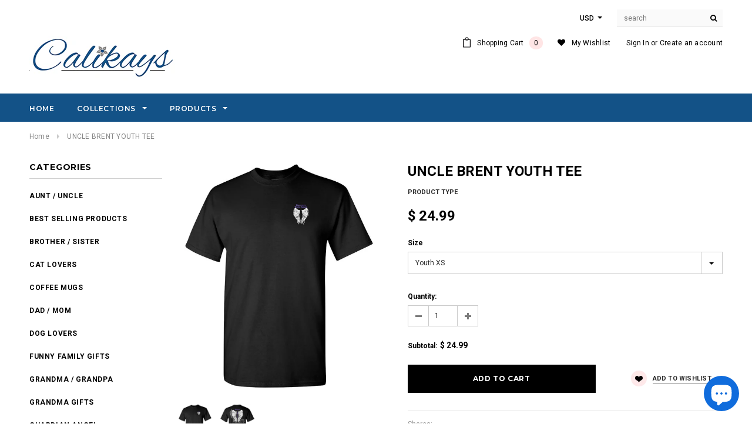

--- FILE ---
content_type: text/html; charset=utf-8
request_url: https://www.calikays.com/products/uncle-brent-youth-tee
body_size: 24983
content:
<!doctype html>
<!--[if lt IE 7]><html class="no-js lt-ie9 lt-ie8 lt-ie7" lang="en"> <![endif]-->
<!--[if IE 7]><html class="no-js lt-ie9 lt-ie8" lang="en"> <![endif]-->
<!--[if IE 8]><html class="no-js lt-ie9" lang="en"> <![endif]-->
<!--[if IE 9 ]><html class="ie9 no-js"> <![endif]-->
<!--[if (gt IE 9)|!(IE)]><!--> <html class="no-js"> <!--<![endif]-->
<head>

  <!-- Basic page needs ================================================== -->
  <meta charset="utf-8">
  <meta http-equiv="X-UA-Compatible" content="IE=edge,chrome=1">
	
  <!-- Title and description ================================================== -->
  <title>
  UNCLE BRENT YOUTH TEE &ndash; CaliKays
  </title>

  

  <!-- Product meta ================================================== -->
  


  <meta property="og:type" content="product">
  <meta property="og:title" content="UNCLE BRENT YOUTH TEE">
  
  <meta property="og:image" content="http://www.calikays.com/cdn/shop/products/10214_4682_0x2_b623522f-f5b7-494d-ad79-6f8f32ac9194_grande.jpg?v=1571563126">
  <meta property="og:image:secure_url" content="https://www.calikays.com/cdn/shop/products/10214_4682_0x2_b623522f-f5b7-494d-ad79-6f8f32ac9194_grande.jpg?v=1571563126">
  
  <meta property="og:image" content="http://www.calikays.com/cdn/shop/products/10214_4682_1x2_e95444cf-75a4-4560-8a11-73c2da8dbbd5_grande.jpg?v=1571563126">
  <meta property="og:image:secure_url" content="https://www.calikays.com/cdn/shop/products/10214_4682_1x2_e95444cf-75a4-4560-8a11-73c2da8dbbd5_grande.jpg?v=1571563126">
  
  <meta property="og:price:amount" content="24.99">
  <meta property="og:price:currency" content="USD">



  <meta property="og:url" content="https://www.calikays.com/products/uncle-brent-youth-tee">
  <meta property="og:site_name" content="CaliKays">
  <!-- /snippets/twitter-card.liquid -->





  <meta name="twitter:card" content="product">
  <meta name="twitter:title" content="UNCLE BRENT YOUTH TEE">
  <meta name="twitter:description" content="">
  <meta name="twitter:image" content="https://www.calikays.com/cdn/shop/products/10214_4682_0x2_b623522f-f5b7-494d-ad79-6f8f32ac9194_medium.jpg?v=1571563126">
  <meta name="twitter:image:width" content="240">
  <meta name="twitter:image:height" content="240">
  <meta name="twitter:label1" content="Price">
  <meta name="twitter:data1" content="$ 24.99 USD">
  
  <meta name="twitter:label2" content="Brand">
  <meta name="twitter:data2" content="CaliKays">
  



  <!-- Helpers ================================================== -->
  <link rel="canonical" href="https://www.calikays.com/products/uncle-brent-youth-tee">
  <meta name="viewport" content="width=device-width,initial-scale=1">
  
  <!-- Favicon -->
   
 
   <!-- fonts -->
  
<script type="text/javascript">
  WebFontConfig = {
    google: { families: [ 
      
          'Montserrat:100,200,300,400,500,600,700,800,900'
	  
      
      
      	
      		,
      	      
        'Roboto:100,200,300,400,500,600,700,800,900'
	  
      
      
      	
      		,
      	      
        'Roboto Condensed:100,200,300,400,500,600,700,800,900'
	  
      
      
    ] }
  };
  (function() {
    var wf = document.createElement('script');
    wf.src = ('https:' == document.location.protocol ? 'https' : 'http') +
      '://ajax.googleapis.com/ajax/libs/webfont/1/webfont.js';
    wf.type = 'text/javascript';
    wf.async = 'true';
    var s = document.getElementsByTagName('script')[0];
    s.parentNode.insertBefore(wf, s);
  })(); 
</script>

  
   <!-- Styles -->
   <link href="//www.calikays.com/cdn/shop/t/17/assets/bootstrap.min.css?v=125365494255861483591505762818" rel="stylesheet" type="text/css" media="all" />
<link rel="stylesheet" href="//maxcdn.bootstrapcdn.com/font-awesome/4.7.0/css/font-awesome.min.css">
<link rel="stylesheet" type="text/css" href="//cdn.jsdelivr.net/jquery.slick/1.6.0/slick.css"/>

<!-- Theme base and media queries -->
<link href="//www.calikays.com/cdn/shop/t/17/assets/owl.carousel.css?v=110508842938087914561505762832" rel="stylesheet" type="text/css" media="all" />
<link href="//www.calikays.com/cdn/shop/t/17/assets/owl.theme.css?v=26972935624028443691505762832" rel="stylesheet" type="text/css" media="all" />
<link href="//www.calikays.com/cdn/shop/t/17/assets/jcarousel.css?v=140402818170508073921505762828" rel="stylesheet" type="text/css" media="all" />
<link href="//www.calikays.com/cdn/shop/t/17/assets/selectize.bootstrap3.css?v=118966386664581825661505762832" rel="stylesheet" type="text/css" media="all" />
<link href="//www.calikays.com/cdn/shop/t/17/assets/jquery.fancybox.css?v=89610375720255671161505762829" rel="stylesheet" type="text/css" media="all" />
<link href="//www.calikays.com/cdn/shop/t/17/assets/component.css?v=167576966610831123851505762822" rel="stylesheet" type="text/css" media="all" />
<link href="//www.calikays.com/cdn/shop/t/17/assets/theme-styles.css?v=82572277298271652611505762840" rel="stylesheet" type="text/css" media="all" />
<link href="//www.calikays.com/cdn/shop/t/17/assets/theme-styles-setting.css?v=86090183701273687691539238825" rel="stylesheet" type="text/css" media="all" />
<link href="//www.calikays.com/cdn/shop/t/17/assets/theme-styles-responsive.css?v=89886680329814822061698941875" rel="stylesheet" type="text/css" media="all" />
<link href="//www.calikays.com/cdn/shop/t/17/assets/animate.css?v=107502980827701580791505762817" rel="stylesheet" type="text/css" media="all" />

<link href="//www.calikays.com/cdn/shop/t/17/assets/retina-responsive.css?v=158076892653426157391505762839" rel="stylesheet" type="text/css" media="all" />

  
   <!-- Scripts -->
  <script src="//ajax.googleapis.com/ajax/libs/jquery/1.11.0/jquery.min.js" type="text/javascript"></script>
<script src="//www.calikays.com/cdn/shop/t/17/assets/jquery-cookie.min.js?v=72365755745404048181505762828" type="text/javascript"></script>
<script src="//www.calikays.com/cdn/shop/t/17/assets/selectize.min.js?v=74685606144567451161505762832" type="text/javascript"></script>
<script src="//www.calikays.com/cdn/shop/t/17/assets/jquery.nicescroll.min.js?v=166122000064107150281505762830" type="text/javascript"></script>
<script src="//www.calikays.com/cdn/shop/t/17/assets/jquery.fitvid.js?v=8044612188741632641505762829" type="text/javascript"></script>

<script>
  window.ajax_cart = true;
  window.money_format = "$ {{amount}} USD";
  window.shop_currency = "USD";
  window.show_multiple_currencies = true;
  window.loading_url = "//www.calikays.com/cdn/shop/t/17/assets/loading.gif?v=50837312686733260831505762831"; 
  window.use_color_swatch = true;
  window.product_image_resize = true;
  window.enable_sidebar_multiple_choice = true;
  window.dropdowncart_type = "hover";
  window.file_url = "//www.calikays.com/cdn/shop/files/?v=1847";
  window.asset_url = "";
  window.images_size = {
    is_crop: false,
    ratio_width : 1,
    ratio_height : 1.35,
  };
  window.inventory_text = {
    in_stock: "In stock",
    many_in_stock: "Many in stock",
    out_of_stock: "Out of stock",
    add_to_cart: "Add to Cart",
    sold_out: "Sold Out",
    unavailable: "Unavailable"
  };
          
  window.multi_lang = false;
</script>



  <!-- Header hook for plugins ================================================== -->
  
  
  <script>window.performance && window.performance.mark && window.performance.mark('shopify.content_for_header.start');</script><meta id="shopify-digital-wallet" name="shopify-digital-wallet" content="/10660402/digital_wallets/dialog">
<meta name="shopify-checkout-api-token" content="24c4b5f8807c4c3489d28d07797187e0">
<meta id="in-context-paypal-metadata" data-shop-id="10660402" data-venmo-supported="false" data-environment="production" data-locale="en_US" data-paypal-v4="true" data-currency="USD">
<link rel="alternate" type="application/json+oembed" href="https://www.calikays.com/products/uncle-brent-youth-tee.oembed">
<script async="async" src="/checkouts/internal/preloads.js?locale=en-US"></script>
<link rel="preconnect" href="https://shop.app" crossorigin="anonymous">
<script async="async" src="https://shop.app/checkouts/internal/preloads.js?locale=en-US&shop_id=10660402" crossorigin="anonymous"></script>
<script id="apple-pay-shop-capabilities" type="application/json">{"shopId":10660402,"countryCode":"US","currencyCode":"USD","merchantCapabilities":["supports3DS"],"merchantId":"gid:\/\/shopify\/Shop\/10660402","merchantName":"CaliKays","requiredBillingContactFields":["postalAddress","email","phone"],"requiredShippingContactFields":["postalAddress","email","phone"],"shippingType":"shipping","supportedNetworks":["visa","masterCard"],"total":{"type":"pending","label":"CaliKays","amount":"1.00"},"shopifyPaymentsEnabled":true,"supportsSubscriptions":true}</script>
<script id="shopify-features" type="application/json">{"accessToken":"24c4b5f8807c4c3489d28d07797187e0","betas":["rich-media-storefront-analytics"],"domain":"www.calikays.com","predictiveSearch":true,"shopId":10660402,"locale":"en"}</script>
<script>var Shopify = Shopify || {};
Shopify.shop = "calikays.myshopify.com";
Shopify.locale = "en";
Shopify.currency = {"active":"USD","rate":"1.0"};
Shopify.country = "US";
Shopify.theme = {"name":"ella-1-0-0-sections-ready","id":177766158,"schema_name":"Ella","schema_version":"2.0.8","theme_store_id":null,"role":"main"};
Shopify.theme.handle = "null";
Shopify.theme.style = {"id":null,"handle":null};
Shopify.cdnHost = "www.calikays.com/cdn";
Shopify.routes = Shopify.routes || {};
Shopify.routes.root = "/";</script>
<script type="module">!function(o){(o.Shopify=o.Shopify||{}).modules=!0}(window);</script>
<script>!function(o){function n(){var o=[];function n(){o.push(Array.prototype.slice.apply(arguments))}return n.q=o,n}var t=o.Shopify=o.Shopify||{};t.loadFeatures=n(),t.autoloadFeatures=n()}(window);</script>
<script>
  window.ShopifyPay = window.ShopifyPay || {};
  window.ShopifyPay.apiHost = "shop.app\/pay";
  window.ShopifyPay.redirectState = null;
</script>
<script id="shop-js-analytics" type="application/json">{"pageType":"product"}</script>
<script defer="defer" async type="module" src="//www.calikays.com/cdn/shopifycloud/shop-js/modules/v2/client.init-shop-cart-sync_BdyHc3Nr.en.esm.js"></script>
<script defer="defer" async type="module" src="//www.calikays.com/cdn/shopifycloud/shop-js/modules/v2/chunk.common_Daul8nwZ.esm.js"></script>
<script type="module">
  await import("//www.calikays.com/cdn/shopifycloud/shop-js/modules/v2/client.init-shop-cart-sync_BdyHc3Nr.en.esm.js");
await import("//www.calikays.com/cdn/shopifycloud/shop-js/modules/v2/chunk.common_Daul8nwZ.esm.js");

  window.Shopify.SignInWithShop?.initShopCartSync?.({"fedCMEnabled":true,"windoidEnabled":true});

</script>
<script>
  window.Shopify = window.Shopify || {};
  if (!window.Shopify.featureAssets) window.Shopify.featureAssets = {};
  window.Shopify.featureAssets['shop-js'] = {"shop-cart-sync":["modules/v2/client.shop-cart-sync_QYOiDySF.en.esm.js","modules/v2/chunk.common_Daul8nwZ.esm.js"],"init-fed-cm":["modules/v2/client.init-fed-cm_DchLp9rc.en.esm.js","modules/v2/chunk.common_Daul8nwZ.esm.js"],"shop-button":["modules/v2/client.shop-button_OV7bAJc5.en.esm.js","modules/v2/chunk.common_Daul8nwZ.esm.js"],"init-windoid":["modules/v2/client.init-windoid_DwxFKQ8e.en.esm.js","modules/v2/chunk.common_Daul8nwZ.esm.js"],"shop-cash-offers":["modules/v2/client.shop-cash-offers_DWtL6Bq3.en.esm.js","modules/v2/chunk.common_Daul8nwZ.esm.js","modules/v2/chunk.modal_CQq8HTM6.esm.js"],"shop-toast-manager":["modules/v2/client.shop-toast-manager_CX9r1SjA.en.esm.js","modules/v2/chunk.common_Daul8nwZ.esm.js"],"init-shop-email-lookup-coordinator":["modules/v2/client.init-shop-email-lookup-coordinator_UhKnw74l.en.esm.js","modules/v2/chunk.common_Daul8nwZ.esm.js"],"pay-button":["modules/v2/client.pay-button_DzxNnLDY.en.esm.js","modules/v2/chunk.common_Daul8nwZ.esm.js"],"avatar":["modules/v2/client.avatar_BTnouDA3.en.esm.js"],"init-shop-cart-sync":["modules/v2/client.init-shop-cart-sync_BdyHc3Nr.en.esm.js","modules/v2/chunk.common_Daul8nwZ.esm.js"],"shop-login-button":["modules/v2/client.shop-login-button_D8B466_1.en.esm.js","modules/v2/chunk.common_Daul8nwZ.esm.js","modules/v2/chunk.modal_CQq8HTM6.esm.js"],"init-customer-accounts-sign-up":["modules/v2/client.init-customer-accounts-sign-up_C8fpPm4i.en.esm.js","modules/v2/client.shop-login-button_D8B466_1.en.esm.js","modules/v2/chunk.common_Daul8nwZ.esm.js","modules/v2/chunk.modal_CQq8HTM6.esm.js"],"init-shop-for-new-customer-accounts":["modules/v2/client.init-shop-for-new-customer-accounts_CVTO0Ztu.en.esm.js","modules/v2/client.shop-login-button_D8B466_1.en.esm.js","modules/v2/chunk.common_Daul8nwZ.esm.js","modules/v2/chunk.modal_CQq8HTM6.esm.js"],"init-customer-accounts":["modules/v2/client.init-customer-accounts_dRgKMfrE.en.esm.js","modules/v2/client.shop-login-button_D8B466_1.en.esm.js","modules/v2/chunk.common_Daul8nwZ.esm.js","modules/v2/chunk.modal_CQq8HTM6.esm.js"],"shop-follow-button":["modules/v2/client.shop-follow-button_CkZpjEct.en.esm.js","modules/v2/chunk.common_Daul8nwZ.esm.js","modules/v2/chunk.modal_CQq8HTM6.esm.js"],"lead-capture":["modules/v2/client.lead-capture_BntHBhfp.en.esm.js","modules/v2/chunk.common_Daul8nwZ.esm.js","modules/v2/chunk.modal_CQq8HTM6.esm.js"],"checkout-modal":["modules/v2/client.checkout-modal_CfxcYbTm.en.esm.js","modules/v2/chunk.common_Daul8nwZ.esm.js","modules/v2/chunk.modal_CQq8HTM6.esm.js"],"shop-login":["modules/v2/client.shop-login_Da4GZ2H6.en.esm.js","modules/v2/chunk.common_Daul8nwZ.esm.js","modules/v2/chunk.modal_CQq8HTM6.esm.js"],"payment-terms":["modules/v2/client.payment-terms_MV4M3zvL.en.esm.js","modules/v2/chunk.common_Daul8nwZ.esm.js","modules/v2/chunk.modal_CQq8HTM6.esm.js"]};
</script>
<script>(function() {
  var isLoaded = false;
  function asyncLoad() {
    if (isLoaded) return;
    isLoaded = true;
    var urls = ["https:\/\/embed.tawk.to\/widget-script\/574f8745741c711a4860cd87\/default.js?shop=calikays.myshopify.com","https:\/\/www.improvedcontactform.com\/icf.js?shop=calikays.myshopify.com","https:\/\/app.teelaunch.com\/sizing-charts-script.js?shop=calikays.myshopify.com","https:\/\/app.teelaunch.com\/sizing-charts-script.js?shop=calikays.myshopify.com","https:\/\/app.teelaunch.com\/sizing-charts-script.js?shop=calikays.myshopify.com","https:\/\/app.teelaunch.com\/sizing-charts-script.js?shop=calikays.myshopify.com","https:\/\/app.teelaunch.com\/sizing-charts-script.js?shop=calikays.myshopify.com","https:\/\/app.teelaunch.com\/sizing-charts-script.js?shop=calikays.myshopify.com","https:\/\/app.teelaunch.com\/sizing-charts-script.js?shop=calikays.myshopify.com","https:\/\/app.teelaunch.com\/sizing-charts-script.js?shop=calikays.myshopify.com","https:\/\/app.teelaunch.com\/sizing-charts-script.js?shop=calikays.myshopify.com","https:\/\/app.teelaunch.com\/sizing-charts-script.js?shop=calikays.myshopify.com","https:\/\/app.teelaunch.com\/sizing-charts-script.js?shop=calikays.myshopify.com","https:\/\/app.teelaunch.com\/sizing-charts-script.js?shop=calikays.myshopify.com","https:\/\/app.teelaunch.com\/sizing-charts-script.js?shop=calikays.myshopify.com","https:\/\/app.teelaunch.com\/sizing-charts-script.js?shop=calikays.myshopify.com","https:\/\/app.teelaunch.com\/sizing-charts-script.js?shop=calikays.myshopify.com","https:\/\/app.teelaunch.com\/sizing-charts-script.js?shop=calikays.myshopify.com","https:\/\/app.teelaunch.com\/sizing-charts-script.js?shop=calikays.myshopify.com","https:\/\/app.teelaunch.com\/sizing-charts-script.js?shop=calikays.myshopify.com"];
    for (var i = 0; i < urls.length; i++) {
      var s = document.createElement('script');
      s.type = 'text/javascript';
      s.async = true;
      s.src = urls[i];
      var x = document.getElementsByTagName('script')[0];
      x.parentNode.insertBefore(s, x);
    }
  };
  if(window.attachEvent) {
    window.attachEvent('onload', asyncLoad);
  } else {
    window.addEventListener('load', asyncLoad, false);
  }
})();</script>
<script id="__st">var __st={"a":10660402,"offset":-28800,"reqid":"2e851ea3-b0ab-4789-af12-ebee86553645-1768986907","pageurl":"www.calikays.com\/products\/uncle-brent-youth-tee","u":"fb57e0755651","p":"product","rtyp":"product","rid":1987144843329};</script>
<script>window.ShopifyPaypalV4VisibilityTracking = true;</script>
<script id="captcha-bootstrap">!function(){'use strict';const t='contact',e='account',n='new_comment',o=[[t,t],['blogs',n],['comments',n],[t,'customer']],c=[[e,'customer_login'],[e,'guest_login'],[e,'recover_customer_password'],[e,'create_customer']],r=t=>t.map((([t,e])=>`form[action*='/${t}']:not([data-nocaptcha='true']) input[name='form_type'][value='${e}']`)).join(','),a=t=>()=>t?[...document.querySelectorAll(t)].map((t=>t.form)):[];function s(){const t=[...o],e=r(t);return a(e)}const i='password',u='form_key',d=['recaptcha-v3-token','g-recaptcha-response','h-captcha-response',i],f=()=>{try{return window.sessionStorage}catch{return}},m='__shopify_v',_=t=>t.elements[u];function p(t,e,n=!1){try{const o=window.sessionStorage,c=JSON.parse(o.getItem(e)),{data:r}=function(t){const{data:e,action:n}=t;return t[m]||n?{data:e,action:n}:{data:t,action:n}}(c);for(const[e,n]of Object.entries(r))t.elements[e]&&(t.elements[e].value=n);n&&o.removeItem(e)}catch(o){console.error('form repopulation failed',{error:o})}}const l='form_type',E='cptcha';function T(t){t.dataset[E]=!0}const w=window,h=w.document,L='Shopify',v='ce_forms',y='captcha';let A=!1;((t,e)=>{const n=(g='f06e6c50-85a8-45c8-87d0-21a2b65856fe',I='https://cdn.shopify.com/shopifycloud/storefront-forms-hcaptcha/ce_storefront_forms_captcha_hcaptcha.v1.5.2.iife.js',D={infoText:'Protected by hCaptcha',privacyText:'Privacy',termsText:'Terms'},(t,e,n)=>{const o=w[L][v],c=o.bindForm;if(c)return c(t,g,e,D).then(n);var r;o.q.push([[t,g,e,D],n]),r=I,A||(h.body.append(Object.assign(h.createElement('script'),{id:'captcha-provider',async:!0,src:r})),A=!0)});var g,I,D;w[L]=w[L]||{},w[L][v]=w[L][v]||{},w[L][v].q=[],w[L][y]=w[L][y]||{},w[L][y].protect=function(t,e){n(t,void 0,e),T(t)},Object.freeze(w[L][y]),function(t,e,n,w,h,L){const[v,y,A,g]=function(t,e,n){const i=e?o:[],u=t?c:[],d=[...i,...u],f=r(d),m=r(i),_=r(d.filter((([t,e])=>n.includes(e))));return[a(f),a(m),a(_),s()]}(w,h,L),I=t=>{const e=t.target;return e instanceof HTMLFormElement?e:e&&e.form},D=t=>v().includes(t);t.addEventListener('submit',(t=>{const e=I(t);if(!e)return;const n=D(e)&&!e.dataset.hcaptchaBound&&!e.dataset.recaptchaBound,o=_(e),c=g().includes(e)&&(!o||!o.value);(n||c)&&t.preventDefault(),c&&!n&&(function(t){try{if(!f())return;!function(t){const e=f();if(!e)return;const n=_(t);if(!n)return;const o=n.value;o&&e.removeItem(o)}(t);const e=Array.from(Array(32),(()=>Math.random().toString(36)[2])).join('');!function(t,e){_(t)||t.append(Object.assign(document.createElement('input'),{type:'hidden',name:u})),t.elements[u].value=e}(t,e),function(t,e){const n=f();if(!n)return;const o=[...t.querySelectorAll(`input[type='${i}']`)].map((({name:t})=>t)),c=[...d,...o],r={};for(const[a,s]of new FormData(t).entries())c.includes(a)||(r[a]=s);n.setItem(e,JSON.stringify({[m]:1,action:t.action,data:r}))}(t,e)}catch(e){console.error('failed to persist form',e)}}(e),e.submit())}));const S=(t,e)=>{t&&!t.dataset[E]&&(n(t,e.some((e=>e===t))),T(t))};for(const o of['focusin','change'])t.addEventListener(o,(t=>{const e=I(t);D(e)&&S(e,y())}));const B=e.get('form_key'),M=e.get(l),P=B&&M;t.addEventListener('DOMContentLoaded',(()=>{const t=y();if(P)for(const e of t)e.elements[l].value===M&&p(e,B);[...new Set([...A(),...v().filter((t=>'true'===t.dataset.shopifyCaptcha))])].forEach((e=>S(e,t)))}))}(h,new URLSearchParams(w.location.search),n,t,e,['guest_login'])})(!0,!0)}();</script>
<script integrity="sha256-4kQ18oKyAcykRKYeNunJcIwy7WH5gtpwJnB7kiuLZ1E=" data-source-attribution="shopify.loadfeatures" defer="defer" src="//www.calikays.com/cdn/shopifycloud/storefront/assets/storefront/load_feature-a0a9edcb.js" crossorigin="anonymous"></script>
<script crossorigin="anonymous" defer="defer" src="//www.calikays.com/cdn/shopifycloud/storefront/assets/shopify_pay/storefront-65b4c6d7.js?v=20250812"></script>
<script data-source-attribution="shopify.dynamic_checkout.dynamic.init">var Shopify=Shopify||{};Shopify.PaymentButton=Shopify.PaymentButton||{isStorefrontPortableWallets:!0,init:function(){window.Shopify.PaymentButton.init=function(){};var t=document.createElement("script");t.src="https://www.calikays.com/cdn/shopifycloud/portable-wallets/latest/portable-wallets.en.js",t.type="module",document.head.appendChild(t)}};
</script>
<script data-source-attribution="shopify.dynamic_checkout.buyer_consent">
  function portableWalletsHideBuyerConsent(e){var t=document.getElementById("shopify-buyer-consent"),n=document.getElementById("shopify-subscription-policy-button");t&&n&&(t.classList.add("hidden"),t.setAttribute("aria-hidden","true"),n.removeEventListener("click",e))}function portableWalletsShowBuyerConsent(e){var t=document.getElementById("shopify-buyer-consent"),n=document.getElementById("shopify-subscription-policy-button");t&&n&&(t.classList.remove("hidden"),t.removeAttribute("aria-hidden"),n.addEventListener("click",e))}window.Shopify?.PaymentButton&&(window.Shopify.PaymentButton.hideBuyerConsent=portableWalletsHideBuyerConsent,window.Shopify.PaymentButton.showBuyerConsent=portableWalletsShowBuyerConsent);
</script>
<script data-source-attribution="shopify.dynamic_checkout.cart.bootstrap">document.addEventListener("DOMContentLoaded",(function(){function t(){return document.querySelector("shopify-accelerated-checkout-cart, shopify-accelerated-checkout")}if(t())Shopify.PaymentButton.init();else{new MutationObserver((function(e,n){t()&&(Shopify.PaymentButton.init(),n.disconnect())})).observe(document.body,{childList:!0,subtree:!0})}}));
</script>
<link id="shopify-accelerated-checkout-styles" rel="stylesheet" media="screen" href="https://www.calikays.com/cdn/shopifycloud/portable-wallets/latest/accelerated-checkout-backwards-compat.css" crossorigin="anonymous">
<style id="shopify-accelerated-checkout-cart">
        #shopify-buyer-consent {
  margin-top: 1em;
  display: inline-block;
  width: 100%;
}

#shopify-buyer-consent.hidden {
  display: none;
}

#shopify-subscription-policy-button {
  background: none;
  border: none;
  padding: 0;
  text-decoration: underline;
  font-size: inherit;
  cursor: pointer;
}

#shopify-subscription-policy-button::before {
  box-shadow: none;
}

      </style>

<script>window.performance && window.performance.mark && window.performance.mark('shopify.content_for_header.end');</script>

  <!--[if lt IE 9]>
  <script src="//html5shiv.googlecode.com/svn/trunk/html5.js" type="text/javascript"></script>
  <![endif]-->

  
  

<script src="https://cdn.shopify.com/extensions/e8878072-2f6b-4e89-8082-94b04320908d/inbox-1254/assets/inbox-chat-loader.js" type="text/javascript" defer="defer"></script>
<link href="https://monorail-edge.shopifysvc.com" rel="dns-prefetch">
<script>(function(){if ("sendBeacon" in navigator && "performance" in window) {try {var session_token_from_headers = performance.getEntriesByType('navigation')[0].serverTiming.find(x => x.name == '_s').description;} catch {var session_token_from_headers = undefined;}var session_cookie_matches = document.cookie.match(/_shopify_s=([^;]*)/);var session_token_from_cookie = session_cookie_matches && session_cookie_matches.length === 2 ? session_cookie_matches[1] : "";var session_token = session_token_from_headers || session_token_from_cookie || "";function handle_abandonment_event(e) {var entries = performance.getEntries().filter(function(entry) {return /monorail-edge.shopifysvc.com/.test(entry.name);});if (!window.abandonment_tracked && entries.length === 0) {window.abandonment_tracked = true;var currentMs = Date.now();var navigation_start = performance.timing.navigationStart;var payload = {shop_id: 10660402,url: window.location.href,navigation_start,duration: currentMs - navigation_start,session_token,page_type: "product"};window.navigator.sendBeacon("https://monorail-edge.shopifysvc.com/v1/produce", JSON.stringify({schema_id: "online_store_buyer_site_abandonment/1.1",payload: payload,metadata: {event_created_at_ms: currentMs,event_sent_at_ms: currentMs}}));}}window.addEventListener('pagehide', handle_abandonment_event);}}());</script>
<script id="web-pixels-manager-setup">(function e(e,d,r,n,o){if(void 0===o&&(o={}),!Boolean(null===(a=null===(i=window.Shopify)||void 0===i?void 0:i.analytics)||void 0===a?void 0:a.replayQueue)){var i,a;window.Shopify=window.Shopify||{};var t=window.Shopify;t.analytics=t.analytics||{};var s=t.analytics;s.replayQueue=[],s.publish=function(e,d,r){return s.replayQueue.push([e,d,r]),!0};try{self.performance.mark("wpm:start")}catch(e){}var l=function(){var e={modern:/Edge?\/(1{2}[4-9]|1[2-9]\d|[2-9]\d{2}|\d{4,})\.\d+(\.\d+|)|Firefox\/(1{2}[4-9]|1[2-9]\d|[2-9]\d{2}|\d{4,})\.\d+(\.\d+|)|Chrom(ium|e)\/(9{2}|\d{3,})\.\d+(\.\d+|)|(Maci|X1{2}).+ Version\/(15\.\d+|(1[6-9]|[2-9]\d|\d{3,})\.\d+)([,.]\d+|)( \(\w+\)|)( Mobile\/\w+|) Safari\/|Chrome.+OPR\/(9{2}|\d{3,})\.\d+\.\d+|(CPU[ +]OS|iPhone[ +]OS|CPU[ +]iPhone|CPU IPhone OS|CPU iPad OS)[ +]+(15[._]\d+|(1[6-9]|[2-9]\d|\d{3,})[._]\d+)([._]\d+|)|Android:?[ /-](13[3-9]|1[4-9]\d|[2-9]\d{2}|\d{4,})(\.\d+|)(\.\d+|)|Android.+Firefox\/(13[5-9]|1[4-9]\d|[2-9]\d{2}|\d{4,})\.\d+(\.\d+|)|Android.+Chrom(ium|e)\/(13[3-9]|1[4-9]\d|[2-9]\d{2}|\d{4,})\.\d+(\.\d+|)|SamsungBrowser\/([2-9]\d|\d{3,})\.\d+/,legacy:/Edge?\/(1[6-9]|[2-9]\d|\d{3,})\.\d+(\.\d+|)|Firefox\/(5[4-9]|[6-9]\d|\d{3,})\.\d+(\.\d+|)|Chrom(ium|e)\/(5[1-9]|[6-9]\d|\d{3,})\.\d+(\.\d+|)([\d.]+$|.*Safari\/(?![\d.]+ Edge\/[\d.]+$))|(Maci|X1{2}).+ Version\/(10\.\d+|(1[1-9]|[2-9]\d|\d{3,})\.\d+)([,.]\d+|)( \(\w+\)|)( Mobile\/\w+|) Safari\/|Chrome.+OPR\/(3[89]|[4-9]\d|\d{3,})\.\d+\.\d+|(CPU[ +]OS|iPhone[ +]OS|CPU[ +]iPhone|CPU IPhone OS|CPU iPad OS)[ +]+(10[._]\d+|(1[1-9]|[2-9]\d|\d{3,})[._]\d+)([._]\d+|)|Android:?[ /-](13[3-9]|1[4-9]\d|[2-9]\d{2}|\d{4,})(\.\d+|)(\.\d+|)|Mobile Safari.+OPR\/([89]\d|\d{3,})\.\d+\.\d+|Android.+Firefox\/(13[5-9]|1[4-9]\d|[2-9]\d{2}|\d{4,})\.\d+(\.\d+|)|Android.+Chrom(ium|e)\/(13[3-9]|1[4-9]\d|[2-9]\d{2}|\d{4,})\.\d+(\.\d+|)|Android.+(UC? ?Browser|UCWEB|U3)[ /]?(15\.([5-9]|\d{2,})|(1[6-9]|[2-9]\d|\d{3,})\.\d+)\.\d+|SamsungBrowser\/(5\.\d+|([6-9]|\d{2,})\.\d+)|Android.+MQ{2}Browser\/(14(\.(9|\d{2,})|)|(1[5-9]|[2-9]\d|\d{3,})(\.\d+|))(\.\d+|)|K[Aa][Ii]OS\/(3\.\d+|([4-9]|\d{2,})\.\d+)(\.\d+|)/},d=e.modern,r=e.legacy,n=navigator.userAgent;return n.match(d)?"modern":n.match(r)?"legacy":"unknown"}(),u="modern"===l?"modern":"legacy",c=(null!=n?n:{modern:"",legacy:""})[u],f=function(e){return[e.baseUrl,"/wpm","/b",e.hashVersion,"modern"===e.buildTarget?"m":"l",".js"].join("")}({baseUrl:d,hashVersion:r,buildTarget:u}),m=function(e){var d=e.version,r=e.bundleTarget,n=e.surface,o=e.pageUrl,i=e.monorailEndpoint;return{emit:function(e){var a=e.status,t=e.errorMsg,s=(new Date).getTime(),l=JSON.stringify({metadata:{event_sent_at_ms:s},events:[{schema_id:"web_pixels_manager_load/3.1",payload:{version:d,bundle_target:r,page_url:o,status:a,surface:n,error_msg:t},metadata:{event_created_at_ms:s}}]});if(!i)return console&&console.warn&&console.warn("[Web Pixels Manager] No Monorail endpoint provided, skipping logging."),!1;try{return self.navigator.sendBeacon.bind(self.navigator)(i,l)}catch(e){}var u=new XMLHttpRequest;try{return u.open("POST",i,!0),u.setRequestHeader("Content-Type","text/plain"),u.send(l),!0}catch(e){return console&&console.warn&&console.warn("[Web Pixels Manager] Got an unhandled error while logging to Monorail."),!1}}}}({version:r,bundleTarget:l,surface:e.surface,pageUrl:self.location.href,monorailEndpoint:e.monorailEndpoint});try{o.browserTarget=l,function(e){var d=e.src,r=e.async,n=void 0===r||r,o=e.onload,i=e.onerror,a=e.sri,t=e.scriptDataAttributes,s=void 0===t?{}:t,l=document.createElement("script"),u=document.querySelector("head"),c=document.querySelector("body");if(l.async=n,l.src=d,a&&(l.integrity=a,l.crossOrigin="anonymous"),s)for(var f in s)if(Object.prototype.hasOwnProperty.call(s,f))try{l.dataset[f]=s[f]}catch(e){}if(o&&l.addEventListener("load",o),i&&l.addEventListener("error",i),u)u.appendChild(l);else{if(!c)throw new Error("Did not find a head or body element to append the script");c.appendChild(l)}}({src:f,async:!0,onload:function(){if(!function(){var e,d;return Boolean(null===(d=null===(e=window.Shopify)||void 0===e?void 0:e.analytics)||void 0===d?void 0:d.initialized)}()){var d=window.webPixelsManager.init(e)||void 0;if(d){var r=window.Shopify.analytics;r.replayQueue.forEach((function(e){var r=e[0],n=e[1],o=e[2];d.publishCustomEvent(r,n,o)})),r.replayQueue=[],r.publish=d.publishCustomEvent,r.visitor=d.visitor,r.initialized=!0}}},onerror:function(){return m.emit({status:"failed",errorMsg:"".concat(f," has failed to load")})},sri:function(e){var d=/^sha384-[A-Za-z0-9+/=]+$/;return"string"==typeof e&&d.test(e)}(c)?c:"",scriptDataAttributes:o}),m.emit({status:"loading"})}catch(e){m.emit({status:"failed",errorMsg:(null==e?void 0:e.message)||"Unknown error"})}}})({shopId: 10660402,storefrontBaseUrl: "https://www.calikays.com",extensionsBaseUrl: "https://extensions.shopifycdn.com/cdn/shopifycloud/web-pixels-manager",monorailEndpoint: "https://monorail-edge.shopifysvc.com/unstable/produce_batch",surface: "storefront-renderer",enabledBetaFlags: ["2dca8a86"],webPixelsConfigList: [{"id":"234193178","configuration":"{\"tagID\":\"2613307110515\"}","eventPayloadVersion":"v1","runtimeContext":"STRICT","scriptVersion":"18031546ee651571ed29edbe71a3550b","type":"APP","apiClientId":3009811,"privacyPurposes":["ANALYTICS","MARKETING","SALE_OF_DATA"],"dataSharingAdjustments":{"protectedCustomerApprovalScopes":["read_customer_address","read_customer_email","read_customer_name","read_customer_personal_data","read_customer_phone"]}},{"id":"138707226","eventPayloadVersion":"v1","runtimeContext":"LAX","scriptVersion":"1","type":"CUSTOM","privacyPurposes":["MARKETING"],"name":"Meta pixel (migrated)"},{"id":"149618970","eventPayloadVersion":"v1","runtimeContext":"LAX","scriptVersion":"1","type":"CUSTOM","privacyPurposes":["ANALYTICS"],"name":"Google Analytics tag (migrated)"},{"id":"shopify-app-pixel","configuration":"{}","eventPayloadVersion":"v1","runtimeContext":"STRICT","scriptVersion":"0450","apiClientId":"shopify-pixel","type":"APP","privacyPurposes":["ANALYTICS","MARKETING"]},{"id":"shopify-custom-pixel","eventPayloadVersion":"v1","runtimeContext":"LAX","scriptVersion":"0450","apiClientId":"shopify-pixel","type":"CUSTOM","privacyPurposes":["ANALYTICS","MARKETING"]}],isMerchantRequest: false,initData: {"shop":{"name":"CaliKays","paymentSettings":{"currencyCode":"USD"},"myshopifyDomain":"calikays.myshopify.com","countryCode":"US","storefrontUrl":"https:\/\/www.calikays.com"},"customer":null,"cart":null,"checkout":null,"productVariants":[{"price":{"amount":24.99,"currencyCode":"USD"},"product":{"title":"UNCLE BRENT YOUTH TEE","vendor":"CaliKays","id":"1987144843329","untranslatedTitle":"UNCLE BRENT YOUTH TEE","url":"\/products\/uncle-brent-youth-tee","type":""},"id":"17936644014145","image":{"src":"\/\/www.calikays.com\/cdn\/shop\/products\/10214_4682_0x2_b623522f-f5b7-494d-ad79-6f8f32ac9194.jpg?v=1571563126"},"sku":"TS.81520070","title":"Youth XS","untranslatedTitle":"Youth XS"},{"price":{"amount":24.99,"currencyCode":"USD"},"product":{"title":"UNCLE BRENT YOUTH TEE","vendor":"CaliKays","id":"1987144843329","untranslatedTitle":"UNCLE BRENT YOUTH TEE","url":"\/products\/uncle-brent-youth-tee","type":""},"id":"17936644046913","image":{"src":"\/\/www.calikays.com\/cdn\/shop\/products\/10214_4682_0x2_b623522f-f5b7-494d-ad79-6f8f32ac9194.jpg?v=1571563126"},"sku":"TS.81520071","title":"Youth S","untranslatedTitle":"Youth S"},{"price":{"amount":24.99,"currencyCode":"USD"},"product":{"title":"UNCLE BRENT YOUTH TEE","vendor":"CaliKays","id":"1987144843329","untranslatedTitle":"UNCLE BRENT YOUTH TEE","url":"\/products\/uncle-brent-youth-tee","type":""},"id":"17936644112449","image":{"src":"\/\/www.calikays.com\/cdn\/shop\/products\/10214_4682_0x2_b623522f-f5b7-494d-ad79-6f8f32ac9194.jpg?v=1571563126"},"sku":"TS.81520072","title":"Youth M","untranslatedTitle":"Youth M"},{"price":{"amount":24.99,"currencyCode":"USD"},"product":{"title":"UNCLE BRENT YOUTH TEE","vendor":"CaliKays","id":"1987144843329","untranslatedTitle":"UNCLE BRENT YOUTH TEE","url":"\/products\/uncle-brent-youth-tee","type":""},"id":"17936644145217","image":{"src":"\/\/www.calikays.com\/cdn\/shop\/products\/10214_4682_0x2_b623522f-f5b7-494d-ad79-6f8f32ac9194.jpg?v=1571563126"},"sku":"TS.81520073","title":"Youth L","untranslatedTitle":"Youth L"},{"price":{"amount":24.99,"currencyCode":"USD"},"product":{"title":"UNCLE BRENT YOUTH TEE","vendor":"CaliKays","id":"1987144843329","untranslatedTitle":"UNCLE BRENT YOUTH TEE","url":"\/products\/uncle-brent-youth-tee","type":""},"id":"17936644177985","image":{"src":"\/\/www.calikays.com\/cdn\/shop\/products\/10214_4682_0x2_b623522f-f5b7-494d-ad79-6f8f32ac9194.jpg?v=1571563126"},"sku":"TS.81520074","title":"Youth XL","untranslatedTitle":"Youth XL"}],"purchasingCompany":null},},"https://www.calikays.com/cdn","fcfee988w5aeb613cpc8e4bc33m6693e112",{"modern":"","legacy":""},{"shopId":"10660402","storefrontBaseUrl":"https:\/\/www.calikays.com","extensionBaseUrl":"https:\/\/extensions.shopifycdn.com\/cdn\/shopifycloud\/web-pixels-manager","surface":"storefront-renderer","enabledBetaFlags":"[\"2dca8a86\"]","isMerchantRequest":"false","hashVersion":"fcfee988w5aeb613cpc8e4bc33m6693e112","publish":"custom","events":"[[\"page_viewed\",{}],[\"product_viewed\",{\"productVariant\":{\"price\":{\"amount\":24.99,\"currencyCode\":\"USD\"},\"product\":{\"title\":\"UNCLE BRENT YOUTH TEE\",\"vendor\":\"CaliKays\",\"id\":\"1987144843329\",\"untranslatedTitle\":\"UNCLE BRENT YOUTH TEE\",\"url\":\"\/products\/uncle-brent-youth-tee\",\"type\":\"\"},\"id\":\"17936644014145\",\"image\":{\"src\":\"\/\/www.calikays.com\/cdn\/shop\/products\/10214_4682_0x2_b623522f-f5b7-494d-ad79-6f8f32ac9194.jpg?v=1571563126\"},\"sku\":\"TS.81520070\",\"title\":\"Youth XS\",\"untranslatedTitle\":\"Youth XS\"}}]]"});</script><script>
  window.ShopifyAnalytics = window.ShopifyAnalytics || {};
  window.ShopifyAnalytics.meta = window.ShopifyAnalytics.meta || {};
  window.ShopifyAnalytics.meta.currency = 'USD';
  var meta = {"product":{"id":1987144843329,"gid":"gid:\/\/shopify\/Product\/1987144843329","vendor":"CaliKays","type":"","handle":"uncle-brent-youth-tee","variants":[{"id":17936644014145,"price":2499,"name":"UNCLE BRENT YOUTH TEE - Youth XS","public_title":"Youth XS","sku":"TS.81520070"},{"id":17936644046913,"price":2499,"name":"UNCLE BRENT YOUTH TEE - Youth S","public_title":"Youth S","sku":"TS.81520071"},{"id":17936644112449,"price":2499,"name":"UNCLE BRENT YOUTH TEE - Youth M","public_title":"Youth M","sku":"TS.81520072"},{"id":17936644145217,"price":2499,"name":"UNCLE BRENT YOUTH TEE - Youth L","public_title":"Youth L","sku":"TS.81520073"},{"id":17936644177985,"price":2499,"name":"UNCLE BRENT YOUTH TEE - Youth XL","public_title":"Youth XL","sku":"TS.81520074"}],"remote":false},"page":{"pageType":"product","resourceType":"product","resourceId":1987144843329,"requestId":"2e851ea3-b0ab-4789-af12-ebee86553645-1768986907"}};
  for (var attr in meta) {
    window.ShopifyAnalytics.meta[attr] = meta[attr];
  }
</script>
<script class="analytics">
  (function () {
    var customDocumentWrite = function(content) {
      var jquery = null;

      if (window.jQuery) {
        jquery = window.jQuery;
      } else if (window.Checkout && window.Checkout.$) {
        jquery = window.Checkout.$;
      }

      if (jquery) {
        jquery('body').append(content);
      }
    };

    var hasLoggedConversion = function(token) {
      if (token) {
        return document.cookie.indexOf('loggedConversion=' + token) !== -1;
      }
      return false;
    }

    var setCookieIfConversion = function(token) {
      if (token) {
        var twoMonthsFromNow = new Date(Date.now());
        twoMonthsFromNow.setMonth(twoMonthsFromNow.getMonth() + 2);

        document.cookie = 'loggedConversion=' + token + '; expires=' + twoMonthsFromNow;
      }
    }

    var trekkie = window.ShopifyAnalytics.lib = window.trekkie = window.trekkie || [];
    if (trekkie.integrations) {
      return;
    }
    trekkie.methods = [
      'identify',
      'page',
      'ready',
      'track',
      'trackForm',
      'trackLink'
    ];
    trekkie.factory = function(method) {
      return function() {
        var args = Array.prototype.slice.call(arguments);
        args.unshift(method);
        trekkie.push(args);
        return trekkie;
      };
    };
    for (var i = 0; i < trekkie.methods.length; i++) {
      var key = trekkie.methods[i];
      trekkie[key] = trekkie.factory(key);
    }
    trekkie.load = function(config) {
      trekkie.config = config || {};
      trekkie.config.initialDocumentCookie = document.cookie;
      var first = document.getElementsByTagName('script')[0];
      var script = document.createElement('script');
      script.type = 'text/javascript';
      script.onerror = function(e) {
        var scriptFallback = document.createElement('script');
        scriptFallback.type = 'text/javascript';
        scriptFallback.onerror = function(error) {
                var Monorail = {
      produce: function produce(monorailDomain, schemaId, payload) {
        var currentMs = new Date().getTime();
        var event = {
          schema_id: schemaId,
          payload: payload,
          metadata: {
            event_created_at_ms: currentMs,
            event_sent_at_ms: currentMs
          }
        };
        return Monorail.sendRequest("https://" + monorailDomain + "/v1/produce", JSON.stringify(event));
      },
      sendRequest: function sendRequest(endpointUrl, payload) {
        // Try the sendBeacon API
        if (window && window.navigator && typeof window.navigator.sendBeacon === 'function' && typeof window.Blob === 'function' && !Monorail.isIos12()) {
          var blobData = new window.Blob([payload], {
            type: 'text/plain'
          });

          if (window.navigator.sendBeacon(endpointUrl, blobData)) {
            return true;
          } // sendBeacon was not successful

        } // XHR beacon

        var xhr = new XMLHttpRequest();

        try {
          xhr.open('POST', endpointUrl);
          xhr.setRequestHeader('Content-Type', 'text/plain');
          xhr.send(payload);
        } catch (e) {
          console.log(e);
        }

        return false;
      },
      isIos12: function isIos12() {
        return window.navigator.userAgent.lastIndexOf('iPhone; CPU iPhone OS 12_') !== -1 || window.navigator.userAgent.lastIndexOf('iPad; CPU OS 12_') !== -1;
      }
    };
    Monorail.produce('monorail-edge.shopifysvc.com',
      'trekkie_storefront_load_errors/1.1',
      {shop_id: 10660402,
      theme_id: 177766158,
      app_name: "storefront",
      context_url: window.location.href,
      source_url: "//www.calikays.com/cdn/s/trekkie.storefront.cd680fe47e6c39ca5d5df5f0a32d569bc48c0f27.min.js"});

        };
        scriptFallback.async = true;
        scriptFallback.src = '//www.calikays.com/cdn/s/trekkie.storefront.cd680fe47e6c39ca5d5df5f0a32d569bc48c0f27.min.js';
        first.parentNode.insertBefore(scriptFallback, first);
      };
      script.async = true;
      script.src = '//www.calikays.com/cdn/s/trekkie.storefront.cd680fe47e6c39ca5d5df5f0a32d569bc48c0f27.min.js';
      first.parentNode.insertBefore(script, first);
    };
    trekkie.load(
      {"Trekkie":{"appName":"storefront","development":false,"defaultAttributes":{"shopId":10660402,"isMerchantRequest":null,"themeId":177766158,"themeCityHash":"11236126058949399062","contentLanguage":"en","currency":"USD","eventMetadataId":"65ec8cd3-7861-4155-b48c-10bee0c95e5a"},"isServerSideCookieWritingEnabled":true,"monorailRegion":"shop_domain","enabledBetaFlags":["65f19447"]},"Session Attribution":{},"S2S":{"facebookCapiEnabled":false,"source":"trekkie-storefront-renderer","apiClientId":580111}}
    );

    var loaded = false;
    trekkie.ready(function() {
      if (loaded) return;
      loaded = true;

      window.ShopifyAnalytics.lib = window.trekkie;

      var originalDocumentWrite = document.write;
      document.write = customDocumentWrite;
      try { window.ShopifyAnalytics.merchantGoogleAnalytics.call(this); } catch(error) {};
      document.write = originalDocumentWrite;

      window.ShopifyAnalytics.lib.page(null,{"pageType":"product","resourceType":"product","resourceId":1987144843329,"requestId":"2e851ea3-b0ab-4789-af12-ebee86553645-1768986907","shopifyEmitted":true});

      var match = window.location.pathname.match(/checkouts\/(.+)\/(thank_you|post_purchase)/)
      var token = match? match[1]: undefined;
      if (!hasLoggedConversion(token)) {
        setCookieIfConversion(token);
        window.ShopifyAnalytics.lib.track("Viewed Product",{"currency":"USD","variantId":17936644014145,"productId":1987144843329,"productGid":"gid:\/\/shopify\/Product\/1987144843329","name":"UNCLE BRENT YOUTH TEE - Youth XS","price":"24.99","sku":"TS.81520070","brand":"CaliKays","variant":"Youth XS","category":"","nonInteraction":true,"remote":false},undefined,undefined,{"shopifyEmitted":true});
      window.ShopifyAnalytics.lib.track("monorail:\/\/trekkie_storefront_viewed_product\/1.1",{"currency":"USD","variantId":17936644014145,"productId":1987144843329,"productGid":"gid:\/\/shopify\/Product\/1987144843329","name":"UNCLE BRENT YOUTH TEE - Youth XS","price":"24.99","sku":"TS.81520070","brand":"CaliKays","variant":"Youth XS","category":"","nonInteraction":true,"remote":false,"referer":"https:\/\/www.calikays.com\/products\/uncle-brent-youth-tee"});
      }
    });


        var eventsListenerScript = document.createElement('script');
        eventsListenerScript.async = true;
        eventsListenerScript.src = "//www.calikays.com/cdn/shopifycloud/storefront/assets/shop_events_listener-3da45d37.js";
        document.getElementsByTagName('head')[0].appendChild(eventsListenerScript);

})();</script>
  <script>
  if (!window.ga || (window.ga && typeof window.ga !== 'function')) {
    window.ga = function ga() {
      (window.ga.q = window.ga.q || []).push(arguments);
      if (window.Shopify && window.Shopify.analytics && typeof window.Shopify.analytics.publish === 'function') {
        window.Shopify.analytics.publish("ga_stub_called", {}, {sendTo: "google_osp_migration"});
      }
      console.error("Shopify's Google Analytics stub called with:", Array.from(arguments), "\nSee https://help.shopify.com/manual/promoting-marketing/pixels/pixel-migration#google for more information.");
    };
    if (window.Shopify && window.Shopify.analytics && typeof window.Shopify.analytics.publish === 'function') {
      window.Shopify.analytics.publish("ga_stub_initialized", {}, {sendTo: "google_osp_migration"});
    }
  }
</script>
<script
  defer
  src="https://www.calikays.com/cdn/shopifycloud/perf-kit/shopify-perf-kit-3.0.4.min.js"
  data-application="storefront-renderer"
  data-shop-id="10660402"
  data-render-region="gcp-us-central1"
  data-page-type="product"
  data-theme-instance-id="177766158"
  data-theme-name="Ella"
  data-theme-version="2.0.8"
  data-monorail-region="shop_domain"
  data-resource-timing-sampling-rate="10"
  data-shs="true"
  data-shs-beacon="true"
  data-shs-export-with-fetch="true"
  data-shs-logs-sample-rate="1"
  data-shs-beacon-endpoint="https://www.calikays.com/api/collect"
></script>
</head>


<body id="uncle-brent-youth-tee" class=" template-product" >
  
  <nav class="cbp-spmenu cbp-spmenu-vertical cbp-spmenu-left" id="cbp-spmenu-s1">
    <div class="gf-menu-device-wrapper">
      <div class="gf-menu-device-container"></div>
    </div>             
  </nav>
  <div class="wrapper-container">	
	<div id="shopify-section-header" class="shopify-section"><header class="site-header" role="banner">
  
  
  <div class="header-bottom">
    <div class="container">

      <div class="header-mobile">
        <div class="menu-block visible-phone"><!-- start Navigation Mobile  -->
          <div id="showLeftPush">
          <i class="fa fa-bars" aria-hidden="true"></i>
           <i class="fa fa-times" aria-hidden="true"></i> 
          </div>
        </div><!-- end Navigation Mobile  --> 

        <div class="customer-area dropdown">
          <a data-toggle="dropdown" href="#">
            <i class="fa fa-user" aria-hidden="true"></i>
          </a>
          <div class="dropdown-menu" role="menu" aria-labelledby="dLabel">
            <p >
              <a href="/account" >My Account</a>
            </p>
            <div class="wishlist">
              <a href="/pages/wish-list" >
              My Wishlist
              </a>
            </div>
          </div>
        </div>
      </div>

      <div class="header-panel-top">
        <div class="nav-search on">
            
            


<a class="icon-search" href="javascript:void(0)">
	<i class="fa fa-search" aria-hidden="true"></i>
</a>
<form action="/search" method="get" class="input-group search-bar" role="search">
  
  
  
  <input type="text" name="q" value=""  placeholder="search" class="input-group-field" aria-label="Search Site" autocomplete="off">
  
  <span class="input-group-btn">
    <button type="submit" class="btn btn-search"><i class="fa fa-search" aria-hidden="true"></i></button>
  </span>
</form>

            
          </div>
        <div class="currency">
<select id="currencies">
  
  
  <option data-currency="HUF"  value="HUF">HUF</option> 
  
  
  
  <option data-currency="EUR"  value="EUR">EUR</option> 
  
  
  
  <option data-currency="GBP"  value="GBP">GBP</option> 
  
  
  
  <option data-currency="USD"  selected  value="USD">USD</option> 
  
</select>
<div id="currencies-modal" style="display:none">
  <div >The store&#39;s currency changed to</div><span></span>
</div>
</div>
        
        
        
        
      </div>
      
      <div class="header-panel">
        <div class="row">
          <h1 class="header-logo col-xs-12 col-sm-4">
            
            <a href="/">
                
              <img src="//www.calikays.com/cdn/shop/files/Calikays_Logo_Shopify_small.png?v=1613776149" alt="CaliKays" itemprop="logo">
              
              
            </a>
            
          </h1>

          <div class="header-panel-bottom col-xs-12 col-sm-8">
            

            

<ul class="customer-links">
  
  <li class="wishlist">
    <i class="fa fa-heart" aria-hidden="true"></i>
    <a href="/pages/wish-list" >
      My Wishlist
    </a>
  </li>
  
  <li>
    <a id="customer_login_link" href="/account/login" >Sign In</a>
    
    <span class="or" >or</span>
    <a id="customer_register_link" href="/account/register" >Create an account</a>
    
  </li>
</ul>



            <div class="top-header ">
              <div class="wrapper-top-cart">
                <p class="top-cart">
                  <span class="icon">&nbsp;</span>
                  <a href="javascript:void(0)" id="cartToggle">
                    <span class="first" >Shopping Cart</span>
                    <span id="cartCount">0</span>
                  </a> 
                </p>
                <div id="dropdown-cart" style="display:none"> 
                  <div class="no-items">
                    <p>Your cart is currently empty.</p>
                    <p class="text-continue"><a href="javascript:void(0)" >Continue Shopping</a></p>
                  </div>
                  <div class="has-items">
                    <ol class="mini-products-list">  
                      
                    </ol>
                    <div class="summary">                
                      <p class="total">
                        <span class="label"><span >Total</span>:</span>
                        <span class="price">$ 0.00</span> 
                      </p>
                    </div>
                    <div class="actions">
                      <button class="btn" onclick="window.location='/checkout'" >Check Out</button>
                    </div>
                    <p class="text-cart"><a href="/cart" >Or View Cart</a></p>
                  </div>
                </div>
              </div>

              
            </div> <!-- End Top Header --> 
          </div>
          <div class="nav-search on">
            
            


<a class="icon-search" href="javascript:void(0)">
	<i class="fa fa-search" aria-hidden="true"></i>
</a>
<form action="/search" method="get" class="input-group search-bar" role="search">
  
  
  
  <input type="text" name="q" value=""  placeholder="search" class="input-group-field" aria-label="Search Site" autocomplete="off">
  
  <span class="input-group-btn">
    <button type="submit" class="btn btn-search"><i class="fa fa-search" aria-hidden="true"></i></button>
  </span>
</form>

            
          </div>
        </div>
		
      </div>
    </div>
	
  </div>
</header>


<script>
  window.dropdowncart_type = "hover";

</script>
<style>
.header-top { background: #ffe8e8; color: #b05d5d; }
.header-top a.link { color: #b05d5d; border-bottom: 1px solid #b05d5d; }
.header-bottom { background: #ffffff; }
.site-header p.text_order { color: #141414; }
.header-bottom .search-bar input.input-group-field { background: #fafafa; border-color: #e7e7e7; color: #000000; }
.header-bottom .selectize-dropdown, 
.header-bottom .selectize-input, 
.header-bottom .selectize-input input,
.header-panel-bottom .free_shipping { color: #000000; }
.header-bottom .top-cart a #cartCount { background: #ffe5e5; }
.header-bottom .selectize-control.single .selectize-input:after { border-top-color: #000000; }
.customer-links .fa,
.header-bottom .top-cart .fa-shopping-bag,
.header-bottom .search-bar .input-group-btn button.btn,
.customer-area .dropdown-menu a,
.header-bottom .top-cart a, 
.customer-links a,
.customer-links,.currency,
.header-bottom .selectize-control div.item{ color: #000000; }
.header-bottom .selectize-control.single .selectize-input:after{border-top-color:#000000;}
.header-bottom .selectize-control.single .selectize-input.dropdown-active:after{border-bottom-color:#000000; }
.customer-area .dropdown-menu a:hover,
.header-bottom .top-cart a:hover span.first, 
.header-bottom .top-cart a:focus span.first,
.customer-links a:hover { border-bottom: 1px solid #000000; }
</style></div>
    <div id="shopify-section-navigation" class="shopify-section"><div class="nav-bar-mobile">
  <nav class="nav-bar" role="navigation">
    <div class="header-logo-fix">
      
  		 <a class="logo-title" href="/">CaliKays</a>
 	 
     </div>
    <div class="container">
      

<ul class="site-nav">
  
  	
    
  
  	  
  	
  	
    <li class="item">
      <a href="/" class="">
        <span>
          
          Home
          
        </span>
        
      </a> 	
    
      
      
      
        
      
      	
          
        
      
      
      
    </li>
  
  	
    
  
  	  
  	
  	
    <li class="item dropdown">
      <a href="/collections" class="">
        <span>
          
          Collections
          
        </span>
        <span class="icon-dropdown"></span>
      </a> 	
    
      
      
      
        
      
      	
          
            <ul class="site-nav-dropdown">
  
  <li class="dropdown">
    <a href="/collections/guardian-angel">
      
<span>Memorial Gifts </span>

      <span class="icon-dropdown"></span>
    </a>
    
      
      <ul class="site-nav-dropdown">
  
  <li >
    <a href="/collections/aunt">
      
<span>Aunt / Uncle </span>

      
    </a>
    
  </li>
  
  <li >
    <a href="/collections/brother">
      
<span>Brother / Sister</span>

      
    </a>
    
  </li>
  
  <li >
    <a href="/collections/dad-mom">
      
<span>Dad / Mom </span>

      
    </a>
    
  </li>
  
  <li >
    <a href="/collections/grandma-grandpa">
      
<span>Grandma / Grandpa </span>

      
    </a>
    
  </li>
  
</ul>
    
  </li>
  
  <li >
    <a href="/collections/nurse-gifts">
      
<span>Nurse Gifts </span>

      
    </a>
    
  </li>
  
  <li >
    <a href="/collections/funny-family-gifts">
      
<span>Funny Family Gifts </span>

      
    </a>
    
  </li>
  
  <li >
    <a href="/collections/dog-lovers">
      
<span>Dog Lovers </span>

      
    </a>
    
  </li>
  
  <li >
    <a href="/collections/cat-lovers">
      
<span>Cat Lovers </span>

      
    </a>
    
  </li>
  
  <li >
    <a href="/collections/unicorn">
      
<span>Unicorns </span>

      
    </a>
    
  </li>
  
  <li class="dropdown">
    <a href="/collections/grandma-gifts">
      
<span>Grandma Gifts </span>

      <span class="icon-dropdown"></span>
    </a>
    
      
      <ul class="site-nav-dropdown">
  
  <li >
    <a href="/collections/nana">
      
<span>Nana</span>

      
    </a>
    
  </li>
  
</ul>
    
  </li>
  
</ul>
          
        
      
      
      
    </li>
  
  	
    
  
  	  
  	
  	
    <li class="item dropdown">
      <a href="/collections/all" class="">
        <span>
          
          Products 
          
        </span>
        <span class="icon-dropdown"></span>
      </a> 	
    
      
      
      
        
      
      	
          
            <ul class="site-nav-dropdown">
  
  <li >
    <a href="/collections/coffee-mugs">
      
<span>Coffee Mugs </span>

      
    </a>
    
  </li>
  
  <li >
    <a href="/collections/tumblers">
      
<span>Tumblers </span>

      
    </a>
    
  </li>
  
  <li >
    <a href="/collections/tote-bags">
      
<span>Tote Bags</span>

      
    </a>
    
  </li>
  
  <li >
    <a href="/collections/pillows">
      
<span>Pillows </span>

      
    </a>
    
  </li>
  
</ul>
          
        
      
      
      
    </li>
  
</ul>  
    </div>
  </nav>
</div>

<style>
  
/*  Navigation
/*-------------------------- */

.nav-bar { background: #135287; }
  .have-fixed .nav-search .icon-search,
.header-bottom.on .top-cart a #cartCount,
.header-bottom.on .nav-search-fix .icon-search,
.header-bottom.on .top-cart i,
.site-nav > li > a { color: #ffffff;}
  .site-nav > li > a.current > span:first-child{border-color: #ffffff;}
.site-nav li.dropdown .icon-dropdown { border-top-color: #ffffff; }

.site-nav > li:hover > a > span:first-child,
.site-nav > li:hover > a.current > span:first-child { border-color: ; }
.site-nav > li:hover > a ,
.site-nav > li:hover > a:hover{ color: #ffffff; }
.site-nav li.dropdown:hover .icon-dropdown { border-top-color: #ffffff; }
.site-nav > li:hover > a > span:first-child,
.site-nav > li:hover > a.current > span:first-child{border-color:#ffffff;}  




/* dropdown menu */
.site-nav-dropdown {
  border-style: solid; 
  border-color: #c5cacb; 
  background: #ffffff; 
}
  .site-nav-dropdown.style_3 .widget-featured-product .price-box span,
.site-nav-dropdown.style_3 .widget-featured-product .grid-view-item_title a,
.site-nav-dropdown.style_3 .widget-featured-product h3,
.site-nav-dropdown .col-1 .inner > .current, 
.site-nav-dropdown .col .inner >  .current,
.site-nav-dropdown .grid-view-item h3.title{
color:#080808; 
} 
  .site-nav-dropdown .col-1 .inner:hover > .current,
.site-nav-dropdown .col .inner:hover >  .current,
.site-nav-dropdown .grid-view-item h3.title:hover{
color:#858384;
}
  
.site-nav-dropdown .col-1 ul.dropdown li a,
.site-nav-dropdown .col ul.dropdown li a,
.grid-view-item_title a,
.nav-bar .site-nav-dropdown li a{
  color:#000000;
}
  .site-nav-dropdown li.dropdown .icon-dropdown{border-top-color:#000000!important;}
.site-nav-dropdown .col-1 ul.dropdown li:hover > a:before, .site-nav-dropdown .col ul.dropdown li:hover > a:before{
   background:#9b9696;
}
.site-nav-dropdown li:hover > a,
.site-nav-dropdown .col-1 ul.dropdown li:hover > a{
    color:#9b9696;
}
.site-nav-dropdown li:hover > a:before{
  background:#9b9696;
}
  @media (min-width: 768px){
	
      .header-bottom.on .top-cart a span.first{border-left:1px solid #135287 }
     .have-fixed .icon-search{border-color:#135287}
    	
  }

</style>


<script>
  var heightHeader = jQuery('.site-header').outerHeight();
  var heightTop = jQuery('.site-header').outerHeight();

  jQuery(window).scroll(function () {
 
      var scrollTop = jQuery(this).scrollTop();
      var w = window.innerWidth;
      if (scrollTop > heightHeader) {
        if (w > 767) {
          jQuery('body').addClass('have-fixed');
         jQuery('.header-bottom').addClass('on');
          jQuery('.nav-search').removeClass('on');
         jQuery('.main-content').css('padding-top',heightHeader);
          
        }
      }
      else {
        jQuery('.header-bottom').removeClass('on');
         jQuery('.nav-search').addClass('on');
        jQuery('body').removeClass('have-fixed');
           jQuery('.main-content').css('padding-top',0);
      }

  });
</script>
</div>
    <div class="quick-view"></div>

    <main class="main-content container" role="main">
      


<div class="breadcrumb">
  <a href="/" data-translate="general.breadcrumbs.home">Home</a>  
   
  
    
  
    <span class="arrow">/</span>
  	
  	<span>UNCLE BRENT YOUTH TEE</span>
    
  
  
</div>



<div class="row">
  <div id="shopify-section-product-sidebar" class="shopify-section col-xs-12 col-sm-3 sidebar">
  
	
      <div class="widget sidebar-links no-ajax">
          
          <div class="widget-title">
            <h3>
<span>Categories </span>
</h3>
          </div>
          
          <div class="widget-content">
              <ul>
                
                  
                    <li>
                      <a href="/collections/aunt" >              
                        
<span>Aunt / Uncle</span>

                      </a>
                    </li>     
                  
                    <li>
                      <a href="/collections/best-selling-products" >              
                        
<span>Best Selling Products</span>

                      </a>
                    </li>     
                  
                    <li>
                      <a href="/collections/brother" >              
                        
<span>Brother / Sister</span>

                      </a>
                    </li>     
                  
                    <li>
                      <a href="/collections/cat-lovers" >              
                        
<span>Cat Lovers</span>

                      </a>
                    </li>     
                  
                    <li>
                      <a href="/collections/coffee-mugs" >              
                        
<span>Coffee Mugs</span>

                      </a>
                    </li>     
                  
                    <li>
                      <a href="/collections/dad-mom" >              
                        
<span>Dad / Mom</span>

                      </a>
                    </li>     
                  
                    <li>
                      <a href="/collections/dog-lovers" >              
                        
<span>Dog Lovers</span>

                      </a>
                    </li>     
                  
                    <li>
                      <a href="/collections/funny-family-gifts" >              
                        
<span>Funny Family Gifts</span>

                      </a>
                    </li>     
                  
                    <li>
                      <a href="/collections/grandma-grandpa" >              
                        
<span>Grandma / Grandpa</span>

                      </a>
                    </li>     
                  
                    <li>
                      <a href="/collections/grandma-gifts" >              
                        
<span>Grandma Gifts</span>

                      </a>
                    </li>     
                  
                    <li>
                      <a href="/collections/guardian-angel" >              
                        
<span>Guardian Angel</span>

                      </a>
                    </li>     
                  
                    <li>
                      <a href="/collections/nana" >              
                        
<span>Nana</span>

                      </a>
                    </li>     
                  
                    <li>
                      <a href="/collections/newest-products" >              
                        
<span>Newest Products</span>

                      </a>
                    </li>     
                  
                    <li>
                      <a href="/collections/nurse-gifts" >              
                        
<span>Nurse Gifts</span>

                      </a>
                    </li>     
                  
                    <li>
                      <a href="/collections/pillows" >              
                        
<span>Pillows</span>

                      </a>
                    </li>     
                  
                    <li>
                      <a href="/collections/tote-bags" >              
                        
<span>Tote Bags</span>

                      </a>
                    </li>     
                  
                    <li>
                      <a href="/collections/tumblers" >              
                        
<span>Tumblers</span>

                      </a>
                    </li>     
                  
                    <li>
                      <a href="/collections/unicorn" >              
                        
<span>Unicorn</span>

                      </a>
                    </li>     
                  
                  
              </ul>
          </div>
        </div>
	
    

  
	
    

  
	
	

      
	
  



<style>

  @media (min-width: 768px) {
  	.template-product .sidebar { display: block!important; }
  }
  @media (max-width: 767px) {
    .template-collection .sidebar { display: none; }	
    .template-product #displayTextLeft { display: block; }
  }

</style></div>
  <div id="shopify-section-product-template" class="shopify-section col-xs-9 col-main"><script>  
  window.use_color_swatch = false;
</script>
  
    <div itemscope itemtype="http://schema.org/Product" class="product">
      <meta itemprop="url" content="https://www.calikays.com/products/uncle-brent-youth-tee">
      <meta itemprop="image" content="//www.calikays.com/cdn/shop/products/10214_4682_0x2_b623522f-f5b7-494d-ad79-6f8f32ac9194_grande.jpg?v=1571563126">

      <div class="row">
        <div class="col-xs-12 col-sm-5 product-img-box ">
          
          <div class="product-photo-container">
              
              <a href="//www.calikays.com/cdn/shop/products/10214_4682_0x2_b623522f-f5b7-494d-ad79-6f8f32ac9194_1024x1024.jpg?v=1571563126" >
                <img id="product-featured-image" src="//www.calikays.com/cdn/shop/products/10214_4682_0x2_b623522f-f5b7-494d-ad79-6f8f32ac9194_grande.jpg?v=1571563126" alt="UNCLE BRENT YOUTH TEE" data-zoom-image="//www.calikays.com/cdn/shop/products/10214_4682_0x2_b623522f-f5b7-494d-ad79-6f8f32ac9194_1024x1024.jpg?v=1571563126"/>
              </a>
            </div>
          
          <div class="more-view-wrapper  more-view-wrapper-owlslider ">
            <ul id="more-view-carousel" class="product-photo-thumbs owl-carousel">
              
              <li class="grid-item">
                <a href="javascript:void(0)" data-image="//www.calikays.com/cdn/shop/products/10214_4682_0x2_b623522f-f5b7-494d-ad79-6f8f32ac9194_grande.jpg?v=1571563126" data-zoom-image="//www.calikays.com/cdn/shop/products/10214_4682_0x2_b623522f-f5b7-494d-ad79-6f8f32ac9194_1024x1024.jpg?v=1571563126">
                  <img src="//www.calikays.com/cdn/shop/products/10214_4682_0x2_b623522f-f5b7-494d-ad79-6f8f32ac9194_compact.jpg?v=1571563126" alt="UNCLE BRENT YOUTH TEE">
                </a>
              </li>
              
              <li class="grid-item">
                <a href="javascript:void(0)" data-image="//www.calikays.com/cdn/shop/products/10214_4682_1x2_e95444cf-75a4-4560-8a11-73c2da8dbbd5_grande.jpg?v=1571563126" data-zoom-image="//www.calikays.com/cdn/shop/products/10214_4682_1x2_e95444cf-75a4-4560-8a11-73c2da8dbbd5_1024x1024.jpg?v=1571563126">
                  <img src="//www.calikays.com/cdn/shop/products/10214_4682_1x2_e95444cf-75a4-4560-8a11-73c2da8dbbd5_compact.jpg?v=1571563126" alt="UNCLE BRENT YOUTH TEE">
                </a>
              </li>
              
            </ul>
          </div>
          
          
        </div>

        <div class="col-xs-12 col-sm-7 product-shop">
          <header class="product-title ">
            <h2 itemprop="name">
              
              <span>UNCLE BRENT YOUTH TEE</span>              
              
            </h2>
            
          </header>

          

          

          

          
          <div class="product-infor">
            
            
            <p class="product-type">
              
              
              <label>Product Type</label>              
              
              
              <span></span>
            </p>
            
            
          </div>
          
          
          <div itemprop="offers" itemscope itemtype="http://schema.org/Offer">
            <meta itemprop="priceCurrency" content="USD">
            <link itemprop="availability" href="http://schema.org/InStock">
            
            
              
              
              <div class="short-description"></div>              
              
              
            
                       
            <form action="/cart/add" method="post" enctype="multipart/form-data" id="add-to-cart-form">
              <div class="prices">
                
                <span class="price" itemprop="price">$ 24.99</span>
                
              </div>
              
              <div id="product-variants">
                
                 
                 
                <select id="product-selectors" name="id" style="display:none">
                  
                  <option  selected="selected"  value="17936644014145">Youth XS - $ 24.99</option>
                  
                  <option  value="17936644046913">Youth S - $ 24.99</option>
                  
                  <option  value="17936644112449">Youth M - $ 24.99</option>
                  
                  <option  value="17936644145217">Youth L - $ 24.99</option>
                  
                  <option  value="17936644177985">Youth XL - $ 24.99</option>
                  
                </select>
                
                
                
                
              </div>
              
               
              <label for="quantity" >Quantity: </label>
              <div class="dec button">-</div>
              <input type="text" id="quantity" name="quantity" value="1">
              <div class="inc button">+</div>
              <script>
                jQuery(".button").on("click", function() {
                  var oldValue = jQuery("#quantity").val(),
                      newVal = 1;
        
                  if (jQuery(this).text() == "+") {
                      newVal = parseInt(oldValue) + 1;
                    } else if (oldValue > 1) {
                      newVal = parseInt(oldValue) - 1;
                  }
                  
                  jQuery("#quantity").val(newVal);
                   
                  updatePricing();
                  
                });
              </script>
              
               
              <div class="total-price">
                <label><b >Subtotal</b>:</label><span>$ 24.99</span>
              </div>
              

              <input type="submit" name="add" class="btn"  id="product-add-to-cart" value="Add to Cart">
              
            </form>            
          </div>
          
          
  
  <a class="wishlist" href="/account/login" title="Add to wishlist" >
    <span class="icon"></span>
     
    <span class="wishlist_text">
      Add to wishlist
    </span>
  </a>
  


          

          
          
          <div class="share_toolbox">
            
            <p>Shares:</p>
            
            <ul>
            <div class="addthis_inline_share_toolbox"></div>      
              <!-- Go to www.addthis.com/dashboard to customize your tools --> <script type="text/javascript" src="//s7.addthis.com/js/300/addthis_widget.js#pubid=ra-58c531fba9a440e4"></script> 
            </ul>
            
          </div>
          

          
          
        </div>
      </div>
    </div>
    
    
    <div class="panel-group">
      <ul class="nav nav-tabs" id="myTab">
        
        <li class="active">
          <a data-toggle="tab" href="#collapse-tab1">
            
            <span>Product Description </span>
            
          </a>
        </li>
        
        
        
        <li>
          <a data-toggle="tab" href="#collapse-tab2">
            
            <span>Shipping & Returns </span>
            
          </a>
        </li>
        
        
        
        
        
      </ul>

      <div id="myTabContent" class="tab-content">
                
          
          <div id="collapse-tab1" class="tab-pane fade in active">
            
            <div></div>
            
          </div>
          
        
        
        
        <div id="collapse-tab2" class="tab-pane fade">
          
          <div><p>Shipping Information</p>
<p>We are currently only shipping within the United States</p>
<p>All items are print to order - after order is placed, your items are sent to printing, then packaged and set up for shipping, you will receive a shipping tracking number by USPS. Please allow 24 hours after receiving tracking number for information to show in USPS website.  </p>
<p>All of our items are custom, and most are even handmade.</p>
<p><strong>Processing Times: </strong></p>
<p><span style="text-decoration: underline;">Coffee Mugs</span> - 2-3 Business days to be printed - Shipped Priority Mail 2-4 days to be delivered.  </p>
<p><span style="text-decoration: underline;">Stainless Steel Tumblers</span> - 3-4 Business Days to be engraved - Shipped USPS First Class Mail 2-5 Business Days To be Delivered.  </p>
<p><span style="text-decoration: underline;">Apparel</span> -  5-8 Business Days to be printed - Shipped USPS First Class Mail 2-5 business days to be delivered.  </p>

<h4>Returns Policy</h4><p>Please contact us if you need to return an item, exchange an item.</p></div>
          
        </div>
        
        
        
        
        
      </div>
    </div>
    <script>
    jQuery('#myTab a').click(function (e) {
      e.preventDefault();
      jQuery(this).tab('show');
    })
    </script>    
    
    
     
    
    



<section class="related-products">
  
    
    <h2>Related Products</h2>
    
  
  <div class="products-grid row owl-carousel">
  
  
  
    
       
          <div class=" no_crop_image grid-item col-xs-6 col-sm-4  col-lg-3">
          








<div class="inner product-item  wow fadeIn" data-wow-delay="0ms" id="product-4427169890369">
  <div class="inner-top">
    <div class="product-top">
      <div class="product-image">
        <a href="/collections/best-selling-products/products/nurse-flag-gildan-heavy-blend-adult-hoodie-ck1389-updated-1" class="product-grid-image">
          <img src="//www.calikays.com/cdn/shop/products/spod-1059801343-2-1_large.png?v=1659907245" alt="Nurse Flag Gildan Heavy Blend Adult Hoodie (CK1389 Updated) - black">
          <div class="hover"></div>
        </a>
      </div>

      

      <div class="product-des">
        
  
  <a class="wishlist" href="/account/login" title="Add to wishlist" >
    <span class="icon"></span>
     
    <span class="wishlist_text">
      Add to wishlist
    </span>
  </a>
  


        <div class="action">
          
          <form action="/cart/add" method="post" class="variants" id="product-actions-4427169890369" enctype="multipart/form-data" style="padding:0px;">    
            
            
            <input class="btn" type="button" onclick="window.location.href='/products/nurse-flag-gildan-heavy-blend-adult-hoodie-ck1389-updated-1'" value="Select options" />
            
            
          </form>      
        </div>

        
        <div class="quickview-button">
          <a href="javascript:void(0)" id="nurse-flag-gildan-heavy-blend-adult-hoodie-ck1389-updated-1" title="Quick View" ><span >Quick View</span></a>
        </div>
        
      </div>
    </div>

    <div class="product-bottom">
       
      <a class="product-title" href="/collections/best-selling-products/products/nurse-flag-gildan-heavy-blend-adult-hoodie-ck1389-updated-1">
        
        Nurse Flag Gildan Heavy Blend Adult Hoodie (CK1389 Updated)
        
      </a>
       
      <div class="price-box">
        
        <p class="regular-product">
          <span>$ 45.02</span>
        </p>
        
      </div>
    </div>
  </div>
  
  
  
  
</div>
          </div>
       
    
  
    
       
          <div class=" no_crop_image grid-item col-xs-6 col-sm-4  col-lg-3">
          








<div class="inner product-item  wow fadeIn" data-wow-delay="100ms" id="product-2103935598657">
  <div class="inner-top">
    <div class="product-top">
      <div class="product-image">
        <a href="/collections/best-selling-products/products/copy-of-copy-of-blessed-abuelita-coffee-mug-gift-for-abuelita-birthday-mothers-day-gift" class="product-grid-image">
          <img src="//www.calikays.com/cdn/shop/products/Abuelita_11_OZ_BLACK_HANDLE_COFFEE_MUG_large.jpg?v=1571563131" alt="Worlds Best Abuelita Coffee Mug - Gift for Abuelita Birthday, Mothers Day Gift">
          <div class="hover"></div>
        </a>
      </div>

      

      <div class="product-des">
        
  
  <a class="wishlist" href="/account/login" title="Add to wishlist" >
    <span class="icon"></span>
     
    <span class="wishlist_text">
      Add to wishlist
    </span>
  </a>
  


        <div class="action">
          
          <form action="/cart/add" method="post" class="variants" id="product-actions-2103935598657" enctype="multipart/form-data" style="padding:0px;">    
            
            
            <input class="btn" type="button" onclick="window.location.href='/products/copy-of-copy-of-blessed-abuelita-coffee-mug-gift-for-abuelita-birthday-mothers-day-gift'" value="Select options" />
            
            
          </form>      
        </div>

        
        <div class="quickview-button">
          <a href="javascript:void(0)" id="copy-of-copy-of-blessed-abuelita-coffee-mug-gift-for-abuelita-birthday-mothers-day-gift" title="Quick View" ><span >Quick View</span></a>
        </div>
        
      </div>
    </div>

    <div class="product-bottom">
       
      <a class="product-title" href="/collections/best-selling-products/products/copy-of-copy-of-blessed-abuelita-coffee-mug-gift-for-abuelita-birthday-mothers-day-gift">
        
        Worlds Best Abuelita Coffee Mug - Gift for Abuelita Birthday, Mothers Day Gift
        
      </a>
       
      <div class="price-box">
        
        <p class="regular-product">
          <span><em>from </em>$ 15.95</span>
        </p>
        
      </div>
    </div>
  </div>
  
  
  
  
</div>
          </div>
       
    
  
    
       
          <div class=" no_crop_image grid-item col-xs-6 col-sm-4  col-lg-3">
          








<div class="inner product-item  wow fadeIn" data-wow-delay="200ms" id="product-4176441147457">
  <div class="inner-top">
    <div class="product-top">
      <div class="product-image">
        <a href="/collections/best-selling-products/products/american-daddy-flag-mens-premium-t-shirt-ck1087" class="product-grid-image">
          <img src="//www.calikays.com/cdn/shop/products/spod-1049098769-2-1_large.png?v=1571563165" alt="American Daddy Flag Men&#39;s Premium T-Shirt (CK1087) - black">
          <div class="hover"></div>
        </a>
      </div>

      

      <div class="product-des">
        
  
  <a class="wishlist" href="/account/login" title="Add to wishlist" >
    <span class="icon"></span>
     
    <span class="wishlist_text">
      Add to wishlist
    </span>
  </a>
  


        <div class="action">
          
          <form action="/cart/add" method="post" class="variants" id="product-actions-4176441147457" enctype="multipart/form-data" style="padding:0px;">    
            
            
            <input class="btn" type="button" onclick="window.location.href='/products/american-daddy-flag-mens-premium-t-shirt-ck1087'" value="Select options" />
            
            
          </form>      
        </div>

        
        <div class="quickview-button">
          <a href="javascript:void(0)" id="american-daddy-flag-mens-premium-t-shirt-ck1087" title="Quick View" ><span >Quick View</span></a>
        </div>
        
      </div>
    </div>

    <div class="product-bottom">
       
      <a class="product-title" href="/collections/best-selling-products/products/american-daddy-flag-mens-premium-t-shirt-ck1087">
        
        American Daddy Flag Men's Premium T-Shirt (CK1087)
        
      </a>
       
      <div class="price-box">
        
        <p class="regular-product">
          <span>$ 23.99</span>
        </p>
        
      </div>
    </div>
  </div>
  
  
  
  
</div>
          </div>
       
    
  
    
       
          <div class=" no_crop_image grid-item col-xs-6 col-sm-4  col-lg-3">
          








<div class="inner product-item  wow fadeIn" data-wow-delay="300ms" id="product-4550042943553">
  <div class="inner-top">
    <div class="product-top">
      <div class="product-image">
        <a href="/collections/best-selling-products/products/nurse-flag-womens-premium-long-sleeve-t-shirt-ck1674-updated-1" class="product-grid-image">
          <img src="//www.calikays.com/cdn/shop/files/1_6a1f7f27-5adf-4a81-b592-d772a534191c_large.png?v=1728372898" alt="Nurse Flag Women&#39;s Premium Long Sleeve T-Shirt (CK1674) Updated+ - deep navy">
          <div class="hover"></div>
        </a>
      </div>

      

      <div class="product-des">
        
  
  <a class="wishlist" href="/account/login" title="Add to wishlist" >
    <span class="icon"></span>
     
    <span class="wishlist_text">
      Add to wishlist
    </span>
  </a>
  


        <div class="action">
          
          <form action="/cart/add" method="post" class="variants" id="product-actions-4550042943553" enctype="multipart/form-data" style="padding:0px;">    
            
            
            <input class="btn" type="button" onclick="window.location.href='/products/nurse-flag-womens-premium-long-sleeve-t-shirt-ck1674-updated-1'" value="Select options" />
            
            
          </form>      
        </div>

        
        <div class="quickview-button">
          <a href="javascript:void(0)" id="nurse-flag-womens-premium-long-sleeve-t-shirt-ck1674-updated-1" title="Quick View" ><span >Quick View</span></a>
        </div>
        
      </div>
    </div>

    <div class="product-bottom">
       
      <a class="product-title" href="/collections/best-selling-products/products/nurse-flag-womens-premium-long-sleeve-t-shirt-ck1674-updated-1">
        
        Nurse Flag Women's Premium Long Sleeve T-Shirt (CK1674) Updated+
        
      </a>
       
      <div class="price-box">
        
        <p class="regular-product">
          <span>$ 34.59</span>
        </p>
        
      </div>
    </div>
  </div>
  
  
  
  
</div>
          </div>
       
    
  
    
       
          <div class=" no_crop_image grid-item col-xs-6 col-sm-4  col-lg-3">
          








<div class="inner product-item  wow fadeIn" data-wow-delay="400ms" id="product-1884428238913">
  <div class="inner-top">
    <div class="product-top">
      <div class="product-image">
        <a href="/collections/best-selling-products/products/funny-trump-mug-for-mom-11-oz-white-coffee-mug" class="product-grid-image">
          <img src="//www.calikays.com/cdn/shop/products/9yndwyk9de3eiybzogkc7vx1_large.png?v=1571563108" alt="FUNNY TRUMP MUG FOR MOM 11 OZ WHITE COFFEE MUG">
          <div class="hover"></div>
        </a>
      </div>

      

      <div class="product-des">
        
  
  <a class="wishlist" href="/account/login" title="Add to wishlist" >
    <span class="icon"></span>
     
    <span class="wishlist_text">
      Add to wishlist
    </span>
  </a>
  


        <div class="action">
          
          <form action="/cart/add" method="post" class="variants" id="product-actions-1884428238913" enctype="multipart/form-data" style="padding:0px;">    
            
            
            <input type="hidden" name="id" value="17468055289921" />      
            <input class="btn add-to-cart-btn" type="submit" value="Add to Cart" />
            
            
          </form>      
        </div>

        
        <div class="quickview-button">
          <a href="javascript:void(0)" id="funny-trump-mug-for-mom-11-oz-white-coffee-mug" title="Quick View" ><span >Quick View</span></a>
        </div>
        
      </div>
    </div>

    <div class="product-bottom">
       
      <a class="product-title" href="/collections/best-selling-products/products/funny-trump-mug-for-mom-11-oz-white-coffee-mug">
        
        FUNNY TRUMP MUG FOR MOM 11 OZ WHITE COFFEE MUG
        
      </a>
       
      <div class="price-box">
        
        <p class="regular-product">
          <span>$ 14.97</span>
        </p>
        
      </div>
    </div>
  </div>
  
  
  
  
</div>
          </div>
       
    
  
    
       
          <div class=" no_crop_image grid-item col-xs-6 col-sm-4  col-lg-3">
          








<div class="inner product-item  wow fadeIn" data-wow-delay="500ms" id="product-1881944457281">
  <div class="inner-top">
    <div class="product-top">
      <div class="product-image">
        <a href="/collections/best-selling-products/products/funny-trump-mug-for-dad-11-oz-white-coffee-mug" class="product-grid-image">
          <img src="//www.calikays.com/cdn/shop/products/lakalf9rmv1eclbhijmn9rks_large.png?v=1571563107" alt="FUNNY TRUMP MUG FOR DAD 11 OZ WHITE COFFEE MUG">
          <div class="hover"></div>
        </a>
      </div>

      

      <div class="product-des">
        
  
  <a class="wishlist" href="/account/login" title="Add to wishlist" >
    <span class="icon"></span>
     
    <span class="wishlist_text">
      Add to wishlist
    </span>
  </a>
  


        <div class="action">
          
          <form action="/cart/add" method="post" class="variants" id="product-actions-1881944457281" enctype="multipart/form-data" style="padding:0px;">    
            
            
            <input type="hidden" name="id" value="17451961614401" />      
            <input class="btn add-to-cart-btn" type="submit" value="Add to Cart" />
            
            
          </form>      
        </div>

        
        <div class="quickview-button">
          <a href="javascript:void(0)" id="funny-trump-mug-for-dad-11-oz-white-coffee-mug" title="Quick View" ><span >Quick View</span></a>
        </div>
        
      </div>
    </div>

    <div class="product-bottom">
       
      <a class="product-title" href="/collections/best-selling-products/products/funny-trump-mug-for-dad-11-oz-white-coffee-mug">
        
        FUNNY TRUMP MUG FOR DAD 11 OZ WHITE COFFEE MUG
        
      </a>
       
      <div class="price-box">
        
        <p class="regular-product">
          <span>$ 17.95</span>
        </p>
        
      </div>
    </div>
  </div>
  
  
  
  
</div>
          </div>
       
    
  
    
       
          <div class=" no_crop_image grid-item col-xs-6 col-sm-4  col-lg-3">
          








<div class="inner product-item  wow fadeIn" data-wow-delay="600ms" id="product-4319359631425">
  <div class="inner-top">
    <div class="product-top">
      <div class="product-image">
        <a href="/collections/best-selling-products/products/american-daddy-mens-premium-t-shirt-ck1512" class="product-grid-image">
          <img src="//www.calikays.com/cdn/shop/products/spod-1049268761-2-1_large.png?v=1572266551" alt="American Daddy Men&#39;s Premium T-Shirt (CK1512) - black">
          <div class="hover"></div>
        </a>
      </div>

      

      <div class="product-des">
        
  
  <a class="wishlist" href="/account/login" title="Add to wishlist" >
    <span class="icon"></span>
     
    <span class="wishlist_text">
      Add to wishlist
    </span>
  </a>
  


        <div class="action">
          
          <form action="/cart/add" method="post" class="variants" id="product-actions-4319359631425" enctype="multipart/form-data" style="padding:0px;">    
            
            
            <input class="btn" type="button" onclick="window.location.href='/products/american-daddy-mens-premium-t-shirt-ck1512'" value="Select options" />
            
            
          </form>      
        </div>

        
        <div class="quickview-button">
          <a href="javascript:void(0)" id="american-daddy-mens-premium-t-shirt-ck1512" title="Quick View" ><span >Quick View</span></a>
        </div>
        
      </div>
    </div>

    <div class="product-bottom">
       
      <a class="product-title" href="/collections/best-selling-products/products/american-daddy-mens-premium-t-shirt-ck1512">
        
        American Daddy Men's Premium T-Shirt (CK1512)
        
      </a>
       
      <div class="price-box">
        
        <p class="regular-product">
          <span>$ 23.99</span>
        </p>
        
      </div>
    </div>
  </div>
  
  
  
  
</div>
          </div>
       
    
  
    
       
          <div class=" no_crop_image grid-item col-xs-6 col-sm-4  col-lg-3">
          








<div class="inner product-item  wow fadeIn" data-wow-delay="700ms" id="product-4319476219969">
  <div class="inner-top">
    <div class="product-top">
      <div class="product-image">
        <a href="/collections/best-selling-products/products/daddy-husband-protector-hero-blue-mens-premium-t-shirt-ck1493" class="product-grid-image">
          <img src="//www.calikays.com/cdn/shop/products/spod-1049269606-2-1_large.png?v=1572274769" alt="Daddy Husband Protector Hero Blue Men&#39;s Premium T-Shirt (CK1493) - black">
          <div class="hover"></div>
        </a>
      </div>

      

      <div class="product-des">
        
  
  <a class="wishlist" href="/account/login" title="Add to wishlist" >
    <span class="icon"></span>
     
    <span class="wishlist_text">
      Add to wishlist
    </span>
  </a>
  


        <div class="action">
          
          <form action="/cart/add" method="post" class="variants" id="product-actions-4319476219969" enctype="multipart/form-data" style="padding:0px;">    
            
            
            <input class="btn" type="button" onclick="window.location.href='/products/daddy-husband-protector-hero-blue-mens-premium-t-shirt-ck1493'" value="Select options" />
            
            
          </form>      
        </div>

        
        <div class="quickview-button">
          <a href="javascript:void(0)" id="daddy-husband-protector-hero-blue-mens-premium-t-shirt-ck1493" title="Quick View" ><span >Quick View</span></a>
        </div>
        
      </div>
    </div>

    <div class="product-bottom">
       
      <a class="product-title" href="/collections/best-selling-products/products/daddy-husband-protector-hero-blue-mens-premium-t-shirt-ck1493">
        
        Daddy Husband Protector Hero Blue Men's Premium T-Shirt (CK1493)
        
      </a>
       
      <div class="price-box">
        
        <p class="regular-product">
          <span>$ 23.99</span>
        </p>
        
      </div>
    </div>
  </div>
  
  
  
  
</div>
          </div>
       
    
  
    
       
    
  
  </div>
</section>
<script>
  jQuery(document).ready(function() {
    jQuery(".related-products .products-grid").owlCarousel({   
      navigation: true,
      items : 4,
 	  itemsDesktop : [1200,3],
      itemsTablet: [767,3],
      itemsTabletSmall: [721,2]
    });
  });
</script>

    
    

    <script src="//www.calikays.com/cdn/shopifycloud/storefront/assets/themes_support/option_selection-b017cd28.js" type="text/javascript"></script>




<script>
  //Shopify.Image.preload(["\/\/www.calikays.com\/cdn\/shop\/products\/10214_4682_0x2_b623522f-f5b7-494d-ad79-6f8f32ac9194.jpg?v=1571563126","\/\/www.calikays.com\/cdn\/shop\/products\/10214_4682_1x2_e95444cf-75a4-4560-8a11-73c2da8dbbd5.jpg?v=1571563126"], 'grande');

   
  //update price when changing quantity
  function updatePricing() {
    //try pattern one before pattern 2
    var regex = /([0-9]+[.|,][0-9]+[.|,][0-9]+)/g;
    var unitPriceTextMatch = jQuery('.product .price').text().match(regex);
   
    if (!unitPriceTextMatch) {
      regex = /([0-9]+[.|,][0-9]+)/g;
      unitPriceTextMatch = jQuery('.product .price').text().match(regex);     
    }
   
    if (unitPriceTextMatch) {
      var unitPriceText = unitPriceTextMatch[0];     
      var unitPrice = unitPriceText.replace(/[.|,]/g,'');
      var quantity = parseInt(jQuery('#quantity').val());
      var totalPrice = unitPrice * quantity;

      var totalPriceText = Shopify.formatMoney(totalPrice, window.money_format);
      regex = /([0-9]+[.|,][0-9]+[.|,][0-9]+)/g;     
      if (!totalPriceText.match(regex)) {
        regex = /([0-9]+[.|,][0-9]+)/g;
      } 
      totalPriceText = totalPriceText.match(regex)[0];

      var regInput = new RegExp(unitPriceText, "g"); 
      var totalPriceHtml = jQuery('.product .price').html().replace(regInput ,totalPriceText);

      jQuery('.product .total-price span').html(totalPriceHtml);     
    }
  }

  jQuery('#quantity').on('change', updatePricing);
  
  
var selectCallback = function(variant, selector) {

  var addToCart = jQuery('#product-add-to-cart'),
      productPrice = jQuery('.product .price'),
      comparePrice = jQuery('.product .compare-price');  
  
  if (variant) {
    if (variant.available) {
      // We have a valid product variant, so enable the submit button
      addToCart.removeClass('disabled').removeAttr('disabled').val(window.inventory_text.add_to_cart);

    } else {
      // Variant is sold out, disable the submit button
      addToCart.val(window.inventory_text.sold_out).addClass('disabled').attr('disabled', 'disabled');
    }

    // Regardless of stock, update the product price
    productPrice.html(Shopify.formatMoney(variant.price, "$ {{amount}}"));

    // Also update and show the product's compare price if necessary
    if ( variant.compare_at_price > variant.price ) {
      productPrice.addClass("on-sale")
      comparePrice
        .html(Shopify.formatMoney(variant.compare_at_price, "$ {{amount}}"))
        .show();
    } else {
      comparePrice.hide();
      productPrice.removeClass("on-sale");
    }
    
  
      
     updatePricing();
     
  
    
    Currency.convertAll('USD', jQuery('#currencies').val(), 'span.money', 'money_format');
    
          
  } else {
    // The variant doesn't exist. Just a safeguard for errors, but disable the submit button anyway
    addToCart.val(window.inventory_text.unavailable).addClass('disabled').attr('disabled', 'disabled');
  }

  //update variant inventory
  
                                           
  /*begin variant image*/
  if (variant && variant.featured_image) {
      var originalImage = jQuery("#product-featured-image");
      var newImage = variant.featured_image;
      var element = originalImage[0];
      Shopify.Image.switchImage(newImage, element, function (newImageSizedSrc, newImage, element) {
        jQuery('#more-view-carousel img').each(function() {
          var grandSize = jQuery(this).attr('src');
          grandSize = grandSize.replace('compact','grande');
          if (grandSize == newImageSizedSrc) {
            jQuery(this).parent().trigger('click');              
            return false;
          }
        });
      });
  }
  
  /*if (variant && variant.featured_image) {
    var originalImage = $("#product-featured-image");
    var newImage = variant.featured_image;
    var element = originalImage[0];
    Shopify.Image.switchImage(newImage, element, function (newImageSizedSrc, newImage, element) {
      $(element).parents('a').attr('href', newImageSizedSrc);
      $(element).attr('src', newImageSizedSrc);
    });
  }*/
  /*end of variant image*/
};

jQuery(function($) {
  
    new Shopify.OptionSelectors('product-selectors', {
      product: {"id":1987144843329,"title":"UNCLE BRENT YOUTH TEE","handle":"uncle-brent-youth-tee","description":"","published_at":"2019-01-24T10:00:00-08:00","created_at":"2019-01-24T10:00:00-08:00","vendor":"CaliKays","type":"","tags":[],"price":2499,"price_min":2499,"price_max":2499,"available":true,"price_varies":false,"compare_at_price":null,"compare_at_price_min":0,"compare_at_price_max":0,"compare_at_price_varies":false,"variants":[{"id":17936644014145,"title":"Youth XS","option1":"Youth XS","option2":null,"option3":null,"sku":"TS.81520070","requires_shipping":true,"taxable":true,"featured_image":{"id":6101246574657,"product_id":1987144843329,"position":1,"created_at":"2019-01-24T10:00:02-08:00","updated_at":"2019-10-20T02:18:46-07:00","alt":null,"width":1000,"height":1080,"src":"\/\/www.calikays.com\/cdn\/shop\/products\/10214_4682_0x2_b623522f-f5b7-494d-ad79-6f8f32ac9194.jpg?v=1571563126","variant_ids":[17936644014145,17936644046913,17936644112449,17936644145217,17936644177985]},"available":true,"name":"UNCLE BRENT YOUTH TEE - Youth XS","public_title":"Youth XS","options":["Youth XS"],"price":2499,"weight":95,"compare_at_price":null,"inventory_quantity":0,"inventory_management":null,"inventory_policy":"continue","barcode":null,"featured_media":{"alt":null,"id":1362308759617,"position":1,"preview_image":{"aspect_ratio":0.926,"height":1080,"width":1000,"src":"\/\/www.calikays.com\/cdn\/shop\/products\/10214_4682_0x2_b623522f-f5b7-494d-ad79-6f8f32ac9194.jpg?v=1571563126"}},"requires_selling_plan":false,"selling_plan_allocations":[]},{"id":17936644046913,"title":"Youth S","option1":"Youth S","option2":null,"option3":null,"sku":"TS.81520071","requires_shipping":true,"taxable":true,"featured_image":{"id":6101246574657,"product_id":1987144843329,"position":1,"created_at":"2019-01-24T10:00:02-08:00","updated_at":"2019-10-20T02:18:46-07:00","alt":null,"width":1000,"height":1080,"src":"\/\/www.calikays.com\/cdn\/shop\/products\/10214_4682_0x2_b623522f-f5b7-494d-ad79-6f8f32ac9194.jpg?v=1571563126","variant_ids":[17936644014145,17936644046913,17936644112449,17936644145217,17936644177985]},"available":true,"name":"UNCLE BRENT YOUTH TEE - Youth S","public_title":"Youth S","options":["Youth S"],"price":2499,"weight":112,"compare_at_price":null,"inventory_quantity":0,"inventory_management":null,"inventory_policy":"continue","barcode":null,"featured_media":{"alt":null,"id":1362308759617,"position":1,"preview_image":{"aspect_ratio":0.926,"height":1080,"width":1000,"src":"\/\/www.calikays.com\/cdn\/shop\/products\/10214_4682_0x2_b623522f-f5b7-494d-ad79-6f8f32ac9194.jpg?v=1571563126"}},"requires_selling_plan":false,"selling_plan_allocations":[]},{"id":17936644112449,"title":"Youth M","option1":"Youth M","option2":null,"option3":null,"sku":"TS.81520072","requires_shipping":true,"taxable":true,"featured_image":{"id":6101246574657,"product_id":1987144843329,"position":1,"created_at":"2019-01-24T10:00:02-08:00","updated_at":"2019-10-20T02:18:46-07:00","alt":null,"width":1000,"height":1080,"src":"\/\/www.calikays.com\/cdn\/shop\/products\/10214_4682_0x2_b623522f-f5b7-494d-ad79-6f8f32ac9194.jpg?v=1571563126","variant_ids":[17936644014145,17936644046913,17936644112449,17936644145217,17936644177985]},"available":true,"name":"UNCLE BRENT YOUTH TEE - Youth M","public_title":"Youth M","options":["Youth M"],"price":2499,"weight":130,"compare_at_price":null,"inventory_quantity":0,"inventory_management":null,"inventory_policy":"continue","barcode":null,"featured_media":{"alt":null,"id":1362308759617,"position":1,"preview_image":{"aspect_ratio":0.926,"height":1080,"width":1000,"src":"\/\/www.calikays.com\/cdn\/shop\/products\/10214_4682_0x2_b623522f-f5b7-494d-ad79-6f8f32ac9194.jpg?v=1571563126"}},"requires_selling_plan":false,"selling_plan_allocations":[]},{"id":17936644145217,"title":"Youth L","option1":"Youth L","option2":null,"option3":null,"sku":"TS.81520073","requires_shipping":true,"taxable":true,"featured_image":{"id":6101246574657,"product_id":1987144843329,"position":1,"created_at":"2019-01-24T10:00:02-08:00","updated_at":"2019-10-20T02:18:46-07:00","alt":null,"width":1000,"height":1080,"src":"\/\/www.calikays.com\/cdn\/shop\/products\/10214_4682_0x2_b623522f-f5b7-494d-ad79-6f8f32ac9194.jpg?v=1571563126","variant_ids":[17936644014145,17936644046913,17936644112449,17936644145217,17936644177985]},"available":true,"name":"UNCLE BRENT YOUTH TEE - Youth L","public_title":"Youth L","options":["Youth L"],"price":2499,"weight":143,"compare_at_price":null,"inventory_quantity":-1,"inventory_management":null,"inventory_policy":"continue","barcode":null,"featured_media":{"alt":null,"id":1362308759617,"position":1,"preview_image":{"aspect_ratio":0.926,"height":1080,"width":1000,"src":"\/\/www.calikays.com\/cdn\/shop\/products\/10214_4682_0x2_b623522f-f5b7-494d-ad79-6f8f32ac9194.jpg?v=1571563126"}},"requires_selling_plan":false,"selling_plan_allocations":[]},{"id":17936644177985,"title":"Youth XL","option1":"Youth XL","option2":null,"option3":null,"sku":"TS.81520074","requires_shipping":true,"taxable":true,"featured_image":{"id":6101246574657,"product_id":1987144843329,"position":1,"created_at":"2019-01-24T10:00:02-08:00","updated_at":"2019-10-20T02:18:46-07:00","alt":null,"width":1000,"height":1080,"src":"\/\/www.calikays.com\/cdn\/shop\/products\/10214_4682_0x2_b623522f-f5b7-494d-ad79-6f8f32ac9194.jpg?v=1571563126","variant_ids":[17936644014145,17936644046913,17936644112449,17936644145217,17936644177985]},"available":true,"name":"UNCLE BRENT YOUTH TEE - Youth XL","public_title":"Youth XL","options":["Youth XL"],"price":2499,"weight":162,"compare_at_price":null,"inventory_quantity":0,"inventory_management":null,"inventory_policy":"continue","barcode":null,"featured_media":{"alt":null,"id":1362308759617,"position":1,"preview_image":{"aspect_ratio":0.926,"height":1080,"width":1000,"src":"\/\/www.calikays.com\/cdn\/shop\/products\/10214_4682_0x2_b623522f-f5b7-494d-ad79-6f8f32ac9194.jpg?v=1571563126"}},"requires_selling_plan":false,"selling_plan_allocations":[]}],"images":["\/\/www.calikays.com\/cdn\/shop\/products\/10214_4682_0x2_b623522f-f5b7-494d-ad79-6f8f32ac9194.jpg?v=1571563126","\/\/www.calikays.com\/cdn\/shop\/products\/10214_4682_1x2_e95444cf-75a4-4560-8a11-73c2da8dbbd5.jpg?v=1571563126"],"featured_image":"\/\/www.calikays.com\/cdn\/shop\/products\/10214_4682_0x2_b623522f-f5b7-494d-ad79-6f8f32ac9194.jpg?v=1571563126","options":["Size"],"media":[{"alt":null,"id":1362308759617,"position":1,"preview_image":{"aspect_ratio":0.926,"height":1080,"width":1000,"src":"\/\/www.calikays.com\/cdn\/shop\/products\/10214_4682_0x2_b623522f-f5b7-494d-ad79-6f8f32ac9194.jpg?v=1571563126"},"aspect_ratio":0.926,"height":1080,"media_type":"image","src":"\/\/www.calikays.com\/cdn\/shop\/products\/10214_4682_0x2_b623522f-f5b7-494d-ad79-6f8f32ac9194.jpg?v=1571563126","width":1000},{"alt":null,"id":1362308825153,"position":2,"preview_image":{"aspect_ratio":0.926,"height":1080,"width":1000,"src":"\/\/www.calikays.com\/cdn\/shop\/products\/10214_4682_1x2_e95444cf-75a4-4560-8a11-73c2da8dbbd5.jpg?v=1571563126"},"aspect_ratio":0.926,"height":1080,"media_type":"image","src":"\/\/www.calikays.com\/cdn\/shop\/products\/10214_4682_1x2_e95444cf-75a4-4560-8a11-73c2da8dbbd5.jpg?v=1571563126","width":1000}],"requires_selling_plan":false,"selling_plan_groups":[],"content":""},
      onVariantSelected: selectCallback, 
      enableHistoryState: true
    });   
     
     
      
     
     
      jQuery('.single-option-selector').selectize();
      jQuery('.selectize-input input').attr("disabled","disabled");
     

   
  
  // Add label if only one product option and it isn't 'Title'. Could be 'Size'.
  
    $('.selector-wrapper:eq(0)').prepend('<label>Size</label>');
  

  // Hide selectors if we only have 1 variant and its title contains 'Default'.
  

  // Auto-select first available variant on page load. Otherwise the product looks sold out.
  
  
    
      
      
      $('.single-option-selector:eq(0)').val("Youth XS").trigger('change');
      
    
  
    
  
    
  
    
  
    
  
  
  
 
});
</script>
</div>
</div>

<div id="shopify-section-recently-viewed-products" class="shopify-section"> 
<script src="//ajax.aspnetcdn.com/ajax/jquery.templates/beta1/jquery.tmpl.min.js" type="text/javascript"></script>
<script src="//www.calikays.com/cdn/shop/t/17/assets/jquery.products.min.js?v=35031996926194728941505762830" type="text/javascript"></script>

<section class="recently-viewed-products">
  
  <h2>
<span>Recently Viewed Products</span>
</h2>
  
  <div class="products-grid row owl-carousel" id="recently-viewed-products-grid">
  </div>
</section>

  

  
  <script id="recently-viewed-product-grid-template" type="text/x-jquery-tmpl">
  
  <div class="no_crop_image grid-item {{if !available}}sold-out {{/if}}{{if compare_at_price_min > price_min}}on-sale{{/if}}">
    <div class="product-item" id="product-${id}">
      <div class="product-top">
      <div class="product-image">
        <a href="${url}" class="product-grid-image">
          <img src="${Shopify.Products.resizeImage(featured_image, "large")}" alt="${featured_image.alt}"/>
        </a>
        <div class="product-label">
          {{if compare_at_price_min > price_min}} 
            <div class="label"><span   >Sale</span></div>
          {{/if}}
          {{if !available}}
            <div class="sold-out-label"><span >Sold Out</span></div>
          {{/if}}
        </div>
      </div>
      
      <div class="product-des">
        <div class="action">
          <form action="/cart/add" method="post" class="variants" id="product-actions-${id}" enctype="multipart/form-data" style="padding:0px;">    
            {{if !available}}
            <button class="btn add-to-cart-btn" type="submit" disabled="disabled"><i class="fa fa-shopping-cart"></i><span >Sold Out</span></button>
            {{else variants.length > 1 }}
            <button class="btn" type="button" onclick="window.location.href='${url}'"><i class="fa fa-shopping-cart"></i><span >Select options</span></button>
            {{else}}
            <input type="hidden" name="id" value="${variants[0].id}" />      
            <button class="btn add-to-cart-btn" type="submit"><i class="fa fa-shopping-cart"></i><span >Add to Cart</span></button>
            {{/if}}
          </form>
        </div>
      </div>
      
      
      
      
    </div>

      <div class="product-bottom">
        
        
        
          <a class="product-title" href="${url}">${title}</a>
        
        
        
        <span class="shopify-product-reviews-badge" data-id="${id}"></span>

      <div class="price-box">   
      {{if compare_at_price_min > price_min}} 
        <p class="sale">
          <span class="old-price"> {{html Shopify.formatMoney(compare_at_price_min, window.money_format)}}</span>
          <span class="special-price">{{if price_varies}}<em>from </em>{{/if}}{{html Shopify.formatMoney(price_min, window.money_format)}}</span>
          </p>
      {{else}}
        <p class="regular-product">
          <span >{{if price_varies}}<em>from </em>{{/if}}{{html Shopify.formatMoney(price_min, window.money_format)}}</span>
        </p>
      {{/if}}
    </div>
    
    </div>
  </div>
</div>
</script>


  <script>
  Shopify.Products.showRecentlyViewed({ 
    howManyToShow: 8, 
    wrapperId: 'recently-viewed-products-grid', 
    templateId: 'recently-viewed-product-grid-template',
    onComplete: function() {
      if (jQuery("#recently-viewed-products-grid").children().length > 0) {
        jQuery(".recently-viewed-products").show();
        if (window.product_image_resize) {
            jQuery('#recently-viewed-products-grid img').fakecrop({ 
              fill: window.images_size.is_crop,
              widthSelector: ".recently-viewed-products .products-grid .product-image",
              ratioWrapper: window.images_size
            });
        }

        if (window.show_multiple_currencies) {
           Currency.convertAll(window.shop_currency, jQuery('#currencies').val(), 'span.money', 'money_format');
        }

        

        jQuery("#recently-viewed-products-grid").owlCarousel({
          autoPlay: 8000,     
        scrollPerPage: true,
        slideSpeed: 500,
        stopOnHover: true,     
        navigation: true,
        itemsTablet: [767,3],
        itemsTabletSmall: [721,2]
        });
        if (jQuery(".spr-badge").length>0) {
            return window.SPR.registerCallbacks(), window.SPR.initRatingHandler(), window.SPR.initDomEls(), window.SPR.loadProducts(), window.SPR.loadBadges();
        }      
      }    
    }
  });
  </script>

  
  <script>
    Shopify.Products.recordRecentlyViewed();
  </script>
  




</div>
    </main>

     <div id="shopify-section-footer" class="shopify-section"><footer class="site-footer" role="contentinfo">
  <div class="container">
    <div class="footer-top">
        <div class="row">
          <div class="col-1 wow fadeInUp" data-wow-delay="100ms">
            
              <h3>
<span>Collections</span>
</h3>
            

              <ul>
                
                  <li><a href="/">
<span>Home</span>
</a></li>
                
                  <li><a href="/collections">
<span>Collections</span>
</a></li>
                
                  <li><a href="/collections/all">
<span>Products </span>
</a></li>
                
              </ul>
            
          </div>

          <div class="col-2 wow fadeInUp" data-wow-delay="200ms">
            
              <h3>
<span>Information</span>
</h3>
            

              <ul>
                
                  <li><a href="/pages/faq">
<span>FAQ </span>
</a></li>
                
                  <li><a href="/pages/shipping">
<span>Shipping </span>
</a></li>
                
              </ul>
            
          </div>

          <div class="col-3 wow fadeInUp" data-wow-delay="300ms">
            
              <h3>
<span>Customer Service </span>
</h3>
            

              <ul>
                
                  <li><a href="/pages/contact">
<span>Contact Us</span>
</a></li>
                
                  <li><a href="/pages/faq">
<span>FAQ</span>
</a></li>
                
              </ul>
            
          </div>
          <div class="col-4 wow fadeInUp last" data-wow-delay="500ms">
            
            <div class="footer-social">
              
              <h3>
<span>STAY CONNECTED</span>
</h3>
               
              


<ul class="social-icons">
  
  <li class="facebook">
    <a href="http://facebook.com/calikaysdesigns" title="Facebook"><i class="fa fa-facebook fa-lg" aria-hidden="true"></i></a>
  </li>
  
  
  <li class="twitter">
    <a href="http://twitter.com/cali_kays" title="Twitter"><i class="fa fa-twitter fa-lg" aria-hidden="true"></i></a>
  </li>
  
  
   
  <li class="instagram">
    <a href="http://instagram.com/calikays" title="Instagram"><i class="fa fa-instagram fa-lg" aria-hidden="true"></i></a>
  </li>
  
  
  
  <li class="pinterest">
    <a href="https://pinterest.com/calikays" title="Pinterest"><i class="fa fa-pinterest-p fa-lg" aria-hidden="true"></i></a>
  </li>
  
  
  
  
  
  
  
</ul>

<div class="text">
  <span>LIKE US <i>on</i> FACEBOOK</span>  
  <div id="fb-root"></div>
<script>(function(d, s, id) {
  var js, fjs = d.getElementsByTagName(s)[0];
  if (d.getElementById(id)) return;
  js = d.createElement(s); js.id = id;
  js.src = "//connect.facebook.net/en_US/sdk.js#xfbml=1&version=v2.5";
  fjs.parentNode.insertBefore(js, fjs);
}(document, 'script', 'facebook-jssdk'));</script>
<div class="fb-like" data-href="https://www.facebook.com/pages/Halothemes-Premium-Magento-Themes/469058089834105" data-layout="button_count" data-action="like" data-show-faces="true" data-share="true"></div>
</div>


            </div>
            
            
          </div>

        </div>
    </div>
    <div class="footer-bottom  wow fadeInUp" data-wow-delay="500ms">
          
            <address>
              
              © 2017 Calikays by Shopify.<br>
              
            </address>
          
        
          
          

          <ul class="payment-methods">	
            

<li><img src="//www.calikays.com/cdn/shop/files/mobile-receipt-visa_66x22.png?v=1613160738" alt="visa"></li>
              
            

            

<li><img src="//www.calikays.com/cdn/shop/files/mobile-receipt-mastercard_66x22.png?v=1613160738" alt="master"></li>
              
            

            

<li><img src="//www.calikays.com/cdn/shop/files/mobile-receipt-amex_66x22.png?v=1613160737" alt="american_express"></li>
              
            

            

<li><img src="//www.calikays.com/cdn/shop/files/paypal-logo_66x22.png?v=1613682826" alt="paypal"></li>
              
            

            

            

            

            

            

            

            

            

            

            

            

            

            

            
          </ul>
        
    </div>
    
  </div>
</footer>
<div class="loading-modal modal" >Loading...</div>
<div class="ajax-error-modal modal">
  <div class="modal-inner">
    <div class="ajax-error-title" >Error</div>
    <div class="ajax-error-message"></div>
  </div>
</div>
<div class="ajax-success-modal modal">
    <div class="overlay"></div>
  <div class="content">
      <div class="ajax-left">
        <img class="ajax-product-image" alt="&nbsp;" src="" style="max-width:65px; max-height:100px"/>
      </div>
      <div class="ajax-right">
        <p class="ajax-product-title"></p>
        <p class="success-message btn-go-to-cart" >is added to your shopping cart.</p>
        <p class="success-message btn-go-to-wishlist" >is added to your wish list.</p>        
        <div class="actions">
          <button class="btn-secondary continue-shopping" onclick="javascript:void(0)" >Continue Shopping</button>
          <button class="btn-secondary btn-go-to-cart" onclick="window.location='/cart'" >Go to cart</button>
          <button class="btn-secondary btn-go-to-wishlist" onclick="window.location='/pages/wish-list'" >Go To Wishlist</button>
        </div>
      </div>
    <a href="javascript:void(0)" class="close-modal" >Close</a>
  </div>    
</div>

<style>
.site-footer {
   
    background: #135287;
  
	
	background-position: left top;
	background-repeat: repeat;
	background-attachment: scroll;
}
.footer-bottom { border-color: #135287; }
.site-footer .text span,
.footer-top h3 { color: #ffffff; }
.site-footer a,
.footer-bottom address {color: #2d2c2c;}
.site-footer a:hover { color: #ffffff; }
.site-footer .col-1 a:hover,
.site-footer .col-2 a:hover,
.site-footer .col-3 a:hover { border-bottom: 1px solid #ffffff; }
  </style>
</div>

    
      <!-- Begin quick-view-template -->
<div class="clearfix" id="quickview-template" style="display:none">
  <div class="overlay"></div>
  <div class="content clearfix">
    <div class="product-img-box col-xs-5">
      <div class="quickview-featured-image product-photo-container"></div>
      <div class="more-view-wrapper">
        <ul class="product-photo-thumbs jcarousel-skin-tango  quickview-more-views-owlslider ">
        </ul>
      </div>
    </div>
  
    <div class="product-shop col-xs-7">
      <div class="product-item">
        <h2 class="product-title"><a>&nbsp;</a></h2>
        
        
        <div class="product-infor">
          
          
          <p class="product-type">
            
              
              <label>Product Type </label>
              
            
            <span></span>
          </p>
          
          
        </div>
        
        
        <div class="countdown" style="display:none">
          
          <span>Limited-Time Offers, End in: </span>
          
          <div class="quickview-clock"></div>
        </div>
        
        
        <p class="item-text product-description"></p>
        

        <div class="details clearfix">
          <form action="/cart/add" method="post" class="variants">
            <select name='id' style="display:none"></select>
            <div class="prices">
              <span class="compare-price"></span>
              <span class="price"></span>
            </div>
            <label for="quantity" >Quantity:</label>
            <div class="dec button">-</div>
            <input type="text" name="quantity" value="1" class="quantity">
            <div class="inc button">+</div>
            
            
            <div class="total-price">
              <label >Subtotal</label><span></span>
            </div>
            
            
            <div class="actions">
              <button type="button" class="btn add-to-cart-btn" >Add to Cart</button>
            </div>
          </form>
        </div>
         
          

        
      </div>
    </div>
    
    <a href="javascript:void(0)" class="close-window" >Close</a> 
  </div>
</div>
<!-- End of quick-view-template -->
<script type="text/javascript">  
  Shopify.doNotTriggerClickOnThumb = false; 
                                       
  var selectCallbackQuickview = function(variant, selector) {
      var productItem = jQuery('.quick-view .product-item');
          addToCart = productItem.find('.add-to-cart-btn'),
          productPrice = productItem.find('.price'),
          comparePrice = productItem.find('.compare-price'),
          totalPrice = productItem.find('.total-price span');           
      
      if (variant) {
        if (variant.available) {
          // We have a valid product variant, so enable the submit button
          addToCart.removeClass('disabled').removeAttr('disabled').text(window.inventory_text.add_to_cart);
    
        } else {
          // Variant is sold out, disable the submit button
          addToCart.val(window.inventory_text.sold_out).addClass('disabled').attr('disabled', 'disabled');
        }
    
        // Regardless of stock, update the product price
        productPrice.html(Shopify.formatMoney(variant.price, "$ {{amount}}"));
    
        // Also update and show the product's compare price if necessary
        if ( variant.compare_at_price > variant.price ) {
          comparePrice
            .html(Shopify.formatMoney(variant.compare_at_price, "$ {{amount}}"))
            .show();
          productPrice.addClass('on-sale');
        } else {
          comparePrice.hide();
          productPrice.removeClass('on-sale');
        }
                            
        
        // BEGIN SWATCHES
          var form = jQuery('#' + selector.domIdPrefix).closest('form');
          for (var i=0,length=variant.options.length; i<length; i++) {
            var radioButton = form.find('.swatch[data-option-index="' + i + '"] :radio[value="' + variant.options[i] +'"]');
            if (radioButton.size()) {
              radioButton.get(0).checked = true;
            }
          }
         // END SWATCHES
         
         
      //update variant inventory
        
    
      /*recaculate total price*/
        //try pattern one before pattern 2
        var regex = /([0-9]+[.|,][0-9]+[.|,][0-9]+)/g;
        var unitPriceTextMatch = jQuery('.quick-view .price').text().match(regex);

        if (!unitPriceTextMatch) {
          regex = /([0-9]+[.|,][0-9]+)/g;
          unitPriceTextMatch = jQuery('.quick-view .price').text().match(regex);     
        }

        if (unitPriceTextMatch) {
          var unitPriceText = unitPriceTextMatch[0];     
          var unitPrice = unitPriceText.replace(/[.|,]/g,'');
          var quantity = parseInt(jQuery('.quick-view input[name=quantity]').val());
          var totalPrice = unitPrice * quantity;

          var totalPriceText = Shopify.formatMoney(totalPrice, window.money_format);
          regex = /([0-9]+[.|,][0-9]+[.|,][0-9]+)/g;     
          if (!totalPriceText.match(regex)) {
            regex = /([0-9]+[.|,][0-9]+)/g;
          } 
          totalPriceText = totalPriceText.match(regex)[0];

          var regInput = new RegExp(unitPriceText, "g"); 
          var totalPriceHtml = jQuery('.quick-view .price').html().replace(regInput ,totalPriceText);
          jQuery('.quick-view .total-price span').html(totalPriceHtml);     
        }
    /*end of price calculation*/

    
        
        Currency.convertAll('USD', jQuery('#currencies').val(), 'span.money', 'money_format');
        
        
        /*begin variant image*/
        if (variant && variant.featured_image) {
            var originalImage = jQuery(".quick-view .quickview-featured-image img");
            var newImage = variant.featured_image;
            var element = originalImage[0];
            Shopify.Image.switchImage(newImage, element, function (newImageSizedSrc, newImage, element) {
              newImageSizedSrc = newImageSizedSrc.replace(/\?(.*)/,"");
              jQuery('.quick-view .more-view-wrapper img').each(function() {
                var grandSize = jQuery(this).attr('src');
                grandSize = grandSize.replace('compact','grande');
               
                if (grandSize == newImageSizedSrc) {
                  jQuery(this).parent().trigger('click');              
                  return false;
                }
              });
            });        
        }
        /*end of variant image*/   
    
      } else {
        // The variant doesn't exist. Just a safegaurd for errors, but disable the submit button anyway
        addToCart.text(window.inventory_text.unavailable).addClass('disabled').attr('disabled', 'disabled');
      }
  };
</script>
    

    <!-- Footer scripts -->
<script src="//www.calikays.com/cdn/shop/t/17/assets/bootstrap.min.js?v=141374711648883490191505762818" type="text/javascript"></script>  
<script src="//www.calikays.com/cdn/shopifycloud/storefront/assets/themes_support/api.jquery-7ab1a3a4.js" type="text/javascript"></script>
<script src="//www.calikays.com/cdn/shopifycloud/storefront/assets/themes_support/option_selection-b017cd28.js" type="text/javascript"></script>
<script src="//www.calikays.com/cdn/shop/t/17/assets/owl.carousel.min.js?v=25240053224860020571505762832" type="text/javascript"></script>
<script src="//www.calikays.com/cdn/shop/t/17/assets/jquery.jcarousel.latest.min.js?v=98202583404427461671505762830" type="text/javascript"></script>
<script src="//www.calikays.com/cdn/shop/t/17/assets/jquery.elevateZoom-3.0.8.min.js?v=48801166215157205781505762828" type="text/javascript"></script>
<script src="//www.calikays.com/cdn/shop/t/17/assets/jquery.fancybox.pack.js?v=98388074616830255951505762829" type="text/javascript"></script>
<script src="//www.calikays.com/cdn/shop/t/17/assets/jquery.fakecrop.js?v=7534225825422011931505762829" type="text/javascript"></script>
<script src="//www.calikays.com/cdn/shop/t/17/assets/jquery.countdown.min.js?v=121420487704333220241505762828" type="text/javascript"></script>

<script src="//www.calikays.com/cdn/s/javascripts/currencies.js" type="text/javascript"></script>
<script src="//www.calikays.com/cdn/shop/t/17/assets/jquery.currencies.min.js?v=175057760772006623221505762828" type="text/javascript"></script>

<script>      
// Pick your format here:  
// Can be 'money_format' or 'money_with_currency_format'
Currency.format = 'money_format';
var shopCurrency = 'USD';

/* Sometimes merchants change their shop currency, let's tell our JavaScript file */
Currency.moneyFormats[shopCurrency].money_with_currency_format = "$ {{amount}} USD";
Currency.moneyFormats[shopCurrency].money_format = "$ {{amount}}";

var cookieCurrency = Currency.cookie.read();

// Fix for customer account pages 
jQuery('span.money span.money').each(function() {
	jQuery(this).parent('span.money').removeClass('money');
});

// Add precalculated shop currency to data attribute 
jQuery('span.money').each(function() {
	jQuery(this).attr('data-currency-USD', jQuery(this).html());
});

// Select all your currencies buttons.
var currencySwitcher = jQuery('#currencies');

// When the page loads.
if (cookieCurrency == null || cookieCurrency == shopCurrency) {
	Currency.currentCurrency = shopCurrency;
}
else {
	Currency.currentCurrency = cookieCurrency;
    currencySwitcher.val(cookieCurrency);    
    Currency.convertAll(shopCurrency, cookieCurrency);	
}
currencySwitcher.selectize();
jQuery('.selectize-input input').attr('disabled','disabled');

// When customer clicks on a currency switcher.
currencySwitcher.change(function() {
  	var newCurrency =  jQuery(this).val();
    Currency.cookie.write(newCurrency);
    Currency.convertAll(Currency.currentCurrency, newCurrency);	
    //show modal
    jQuery("#currencies-modal span").text(newCurrency);
  	if (jQuery("#cart-currency").length >0) {
      jQuery("#cart-currency").text(newCurrency);
  	}
    jQuery("#currencies-modal").fadeIn(500).delay(3000).fadeOut(500);    
});

// For product options.
var original_selectCallback = window.selectCallback;
var selectCallback = function(variant, selector) {
	original_selectCallback(variant, selector);
	Currency.convertAll(shopCurrency, jQuery('#currencies').val());
};
</script>

<script src="//www.calikays.com/cdn/shop/t/17/assets/jquery.history.js?v=97881352713305193381505762829" type="text/javascript"></script>
<script src="//www.calikays.com/cdn/shop/t/17/assets/ella.js?v=27158306849970656551505762823" type="text/javascript"></script>
<script src="//www.calikays.com/cdn/shop/t/17/assets/slick.min.js?v=89980774482270015571505762833" type="text/javascript"></script>
<script src="//www.calikays.com/cdn/shop/t/17/assets/modernizr.custom.js?v=176489005092852018071505762832" type="text/javascript"></script>
<script src="//www.calikays.com/cdn/shop/t/17/assets/classie.js?v=25538760349974051281505762821" type="text/javascript"></script>

<script>
  var menuLeft = document.getElementById( 'cbp-spmenu-s1' ),
  	  showLeftPush = document.getElementById( 'showLeftPush' ),
      body = document.body;

  showLeftPush.onclick = function() {
      classie.toggle( this, 'active' );
      classie.toggle( body, 'cbp-spmenu-push-toright' );
      classie.toggle( menuLeft, 'cbp-spmenu-open' );
  };
</script>


<script src="//www.calikays.com/cdn/shop/t/17/assets/wow.min.js?v=108733240938074396361505762836" type="text/javascript"></script>


<script>
function isMobileFunc() { 
    var userAgent = navigator.userAgent.toLowerCase();   
    var phone = (/iphone|android|ipod|blackberry|opera mini|opera mobi|skyfire|maemo|windows phone|palm|iemobile|symbian|symbianos|fennec/i.test(userAgent));
    var tablet = (/ipad|sch-i800|playbook|tablet|kindle|gt-p1000|sgh-t849|shw-m180s|a510|a511|a100|dell streak|silk/i.test(userAgent));
    return phone || tablet;
}
var enable_lazy_loading_pc = true;
var enable_lazy_loading_mobile = true;
var isMobile = isMobileFunc();

if ((enable_lazy_loading_pc && !isMobile) || (enable_lazy_loading_mobile && isMobile)) {
	new WOW().init({offset:50});
}
  
if (isMobile) {
  var currentEl;
  jQuery('.site-nav .dropdown > a').bind('click', function(event) {
      if (currentEl != this) {
          event.preventDefault();
          currentEl = this;
      }
  });
}
</script>


     
    <div id="back-top" style="display: none;"><a class="nav_up" href="#top">Back to top</a></div>
  </div>

  
  <!-- Begin Recently Viewed Products -->
  <script src="//ajax.aspnetcdn.com/ajax/jquery.templates/beta1/jquery.tmpl.min.js" type="text/javascript"></script>
  <script src="//www.calikays.com/cdn/shop/t/17/assets/jquery.products.min.js?v=35031996926194728941505762830" type="text/javascript"></script>
  
  <script>
  Shopify.Products.recordRecentlyViewed();
  </script>
  
  <!-- End Recently Viewed Products -->
  
  



<link href="//www.calikays.com/cdn/shop/t/17/assets/countdownBar.css?v=34100437740159222631589999638" rel="stylesheet" type="text/css" media="all" />
<script src="//www.calikays.com/cdn/shop/t/17/assets/countdownBar.js?v=59794896617014226531589999639" type="text/javascript"></script>
<div id="shopify-block-Aajk0TllTV2lJZTdoT__15683396631634586217" class="shopify-block shopify-app-block"><script
  id="chat-button-container"
  data-horizontal-position=bottom_right
  data-vertical-position=lowest
  data-icon=chat_bubble
  data-text=no_text
  data-color=#106cdc
  data-secondary-color=#FFFFFF
  data-ternary-color=#6A6A6A
  
    data-greeting-message=%F0%9F%91%8B+Hi%2C+message+us+with+any+questions.+We%27re+happy+to+help%21
  
  data-domain=www.calikays.com
  data-shop-domain=www.calikays.com
  data-external-identifier=BM6bhsjv-qPtLSGvSalbKm9EuRI2rr_fFTNt7qRY_jg
  
>
</script>


</div></body>
</html>